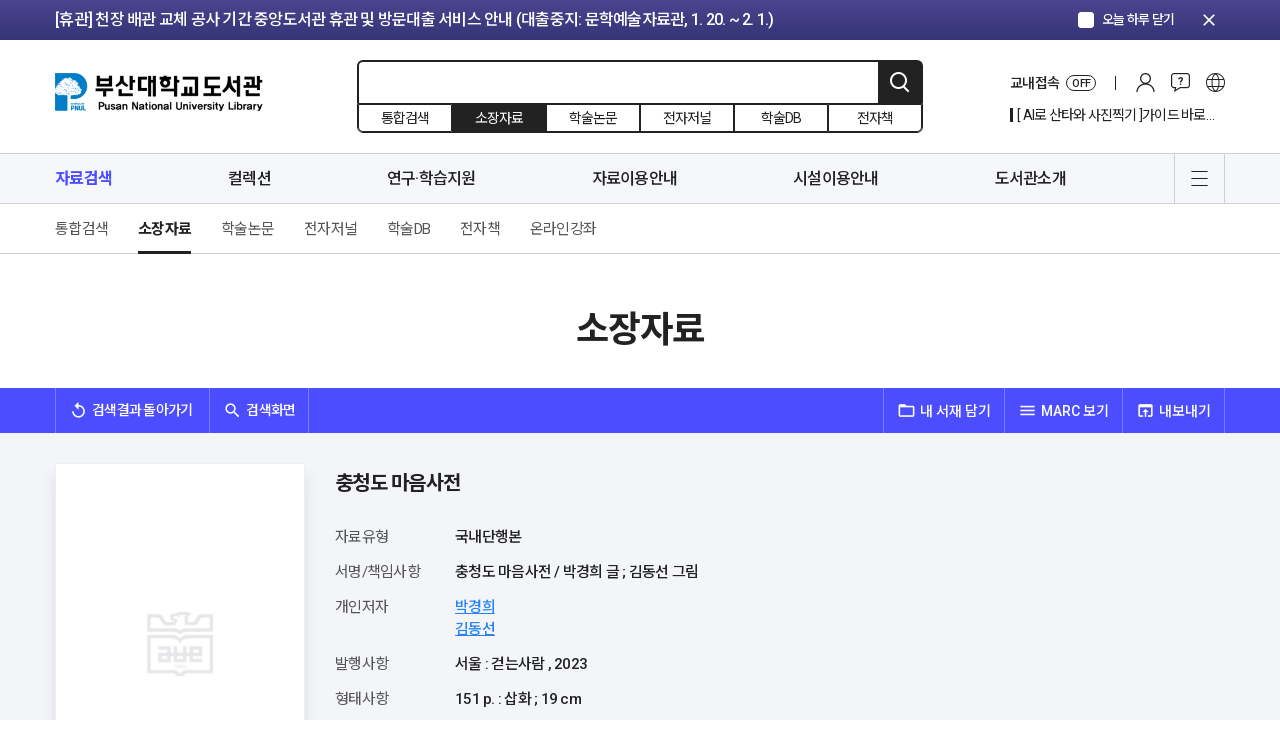

--- FILE ---
content_type: text/html; charset=UTF-8
request_url: https://lib.pusan.ac.kr/resource/catalog/?app=solars&mod=detail&record_id=100717236&beforelink=%2Fresource%2F%3Fquery%3D%25EB%25A7%2588%25EC%259D%258C%25EC%2582%25AC%25EC%25A0%2584%26mod%3Dlist%26headerSearchSort%3Dhttps%253A%252F%252Flib.pusan.ac.kr%252Fresource%252F%253Fapp%253Dsolars%2526mod%253Dlist
body_size: 132925
content:
<!doctype html>
<html lang="ko-KR">
<head>
	<meta charset="UTF-8" />
    <meta http-equiv="X-UA-Compatible" content="IE=edge">
    <meta name="viewport" content="width=device-width, initial-scale=1">
    <meta name="Description" content="부산대학교도서관">
    <meta name="Author" content="부산대학교도서관">
    <meta name="Keywords" content="부산대학교도서관">
    <meta name="format-detection" content="telephone=no">
    <!-- SNS Share -->
    <link rel="icon" href="https://lib.pusan.ac.kr/wp-content/themes/pnul2022/extend/design/assets/images/common/favicon.png">
    <title>소장자료 &#8211; 부산대학교 도서관</title>
<meta name='robots' content='max-image-preview:large' />
	<style>img:is([sizes="auto" i], [sizes^="auto," i]) { contain-intrinsic-size: 3000px 1500px }</style>
	<link rel="alternate" hreflang="ko" href="https://lib.pusan.ac.kr/resource/catalog/" />
<link rel="alternate" hreflang="en" href="https://lib.pusan.ac.kr/en/resource/catalog/" />

<!-- WordPress KBoard plugin 6.6 - https://www.cosmosfarm.com/products/kboard -->
<link rel="alternate" href="https://lib.pusan.ac.kr/wp-content/plugins/kboard/rss.php" type="application/rss+xml" title="부산대학교 도서관 &raquo; KBoard 통합 피드">
<!-- WordPress KBoard plugin 6.6 - https://www.cosmosfarm.com/products/kboard -->

<link rel='dns-prefetch' href='//t1.daumcdn.net' />
<script>
window._wpemojiSettings = {"baseUrl":"https:\/\/s.w.org\/images\/core\/emoji\/16.0.1\/72x72\/","ext":".png","svgUrl":"https:\/\/s.w.org\/images\/core\/emoji\/16.0.1\/svg\/","svgExt":".svg","source":{"concatemoji":"https:\/\/lib.pusan.ac.kr\/wp-includes\/js\/wp-emoji-release.min.js?ver=6.8.3"}};
/*! This file is auto-generated */
!function(s,n){var o,i,e;function c(e){try{var t={supportTests:e,timestamp:(new Date).valueOf()};sessionStorage.setItem(o,JSON.stringify(t))}catch(e){}}function p(e,t,n){e.clearRect(0,0,e.canvas.width,e.canvas.height),e.fillText(t,0,0);var t=new Uint32Array(e.getImageData(0,0,e.canvas.width,e.canvas.height).data),a=(e.clearRect(0,0,e.canvas.width,e.canvas.height),e.fillText(n,0,0),new Uint32Array(e.getImageData(0,0,e.canvas.width,e.canvas.height).data));return t.every(function(e,t){return e===a[t]})}function u(e,t){e.clearRect(0,0,e.canvas.width,e.canvas.height),e.fillText(t,0,0);for(var n=e.getImageData(16,16,1,1),a=0;a<n.data.length;a++)if(0!==n.data[a])return!1;return!0}function f(e,t,n,a){switch(t){case"flag":return n(e,"\ud83c\udff3\ufe0f\u200d\u26a7\ufe0f","\ud83c\udff3\ufe0f\u200b\u26a7\ufe0f")?!1:!n(e,"\ud83c\udde8\ud83c\uddf6","\ud83c\udde8\u200b\ud83c\uddf6")&&!n(e,"\ud83c\udff4\udb40\udc67\udb40\udc62\udb40\udc65\udb40\udc6e\udb40\udc67\udb40\udc7f","\ud83c\udff4\u200b\udb40\udc67\u200b\udb40\udc62\u200b\udb40\udc65\u200b\udb40\udc6e\u200b\udb40\udc67\u200b\udb40\udc7f");case"emoji":return!a(e,"\ud83e\udedf")}return!1}function g(e,t,n,a){var r="undefined"!=typeof WorkerGlobalScope&&self instanceof WorkerGlobalScope?new OffscreenCanvas(300,150):s.createElement("canvas"),o=r.getContext("2d",{willReadFrequently:!0}),i=(o.textBaseline="top",o.font="600 32px Arial",{});return e.forEach(function(e){i[e]=t(o,e,n,a)}),i}function t(e){var t=s.createElement("script");t.src=e,t.defer=!0,s.head.appendChild(t)}"undefined"!=typeof Promise&&(o="wpEmojiSettingsSupports",i=["flag","emoji"],n.supports={everything:!0,everythingExceptFlag:!0},e=new Promise(function(e){s.addEventListener("DOMContentLoaded",e,{once:!0})}),new Promise(function(t){var n=function(){try{var e=JSON.parse(sessionStorage.getItem(o));if("object"==typeof e&&"number"==typeof e.timestamp&&(new Date).valueOf()<e.timestamp+604800&&"object"==typeof e.supportTests)return e.supportTests}catch(e){}return null}();if(!n){if("undefined"!=typeof Worker&&"undefined"!=typeof OffscreenCanvas&&"undefined"!=typeof URL&&URL.createObjectURL&&"undefined"!=typeof Blob)try{var e="postMessage("+g.toString()+"("+[JSON.stringify(i),f.toString(),p.toString(),u.toString()].join(",")+"));",a=new Blob([e],{type:"text/javascript"}),r=new Worker(URL.createObjectURL(a),{name:"wpTestEmojiSupports"});return void(r.onmessage=function(e){c(n=e.data),r.terminate(),t(n)})}catch(e){}c(n=g(i,f,p,u))}t(n)}).then(function(e){for(var t in e)n.supports[t]=e[t],n.supports.everything=n.supports.everything&&n.supports[t],"flag"!==t&&(n.supports.everythingExceptFlag=n.supports.everythingExceptFlag&&n.supports[t]);n.supports.everythingExceptFlag=n.supports.everythingExceptFlag&&!n.supports.flag,n.DOMReady=!1,n.readyCallback=function(){n.DOMReady=!0}}).then(function(){return e}).then(function(){var e;n.supports.everything||(n.readyCallback(),(e=n.source||{}).concatemoji?t(e.concatemoji):e.wpemoji&&e.twemoji&&(t(e.twemoji),t(e.wpemoji)))}))}((window,document),window._wpemojiSettings);
</script>
<style id='wp-emoji-styles-inline-css'>

	img.wp-smiley, img.emoji {
		display: inline !important;
		border: none !important;
		box-shadow: none !important;
		height: 1em !important;
		width: 1em !important;
		margin: 0 0.07em !important;
		vertical-align: -0.1em !important;
		background: none !important;
		padding: 0 !important;
	}
</style>
<link rel='stylesheet' id='wp-block-library-css' href='https://lib.pusan.ac.kr/wp-includes/css/dist/block-library/style.min.css?ver=6.8.3' media='all' />
<style id='classic-theme-styles-inline-css'>
/*! This file is auto-generated */
.wp-block-button__link{color:#fff;background-color:#32373c;border-radius:9999px;box-shadow:none;text-decoration:none;padding:calc(.667em + 2px) calc(1.333em + 2px);font-size:1.125em}.wp-block-file__button{background:#32373c;color:#fff;text-decoration:none}
</style>
<style id='global-styles-inline-css'>
:root{--wp--preset--aspect-ratio--square: 1;--wp--preset--aspect-ratio--4-3: 4/3;--wp--preset--aspect-ratio--3-4: 3/4;--wp--preset--aspect-ratio--3-2: 3/2;--wp--preset--aspect-ratio--2-3: 2/3;--wp--preset--aspect-ratio--16-9: 16/9;--wp--preset--aspect-ratio--9-16: 9/16;--wp--preset--color--black: #000000;--wp--preset--color--cyan-bluish-gray: #abb8c3;--wp--preset--color--white: #ffffff;--wp--preset--color--pale-pink: #f78da7;--wp--preset--color--vivid-red: #cf2e2e;--wp--preset--color--luminous-vivid-orange: #ff6900;--wp--preset--color--luminous-vivid-amber: #fcb900;--wp--preset--color--light-green-cyan: #7bdcb5;--wp--preset--color--vivid-green-cyan: #00d084;--wp--preset--color--pale-cyan-blue: #8ed1fc;--wp--preset--color--vivid-cyan-blue: #0693e3;--wp--preset--color--vivid-purple: #9b51e0;--wp--preset--gradient--vivid-cyan-blue-to-vivid-purple: linear-gradient(135deg,rgba(6,147,227,1) 0%,rgb(155,81,224) 100%);--wp--preset--gradient--light-green-cyan-to-vivid-green-cyan: linear-gradient(135deg,rgb(122,220,180) 0%,rgb(0,208,130) 100%);--wp--preset--gradient--luminous-vivid-amber-to-luminous-vivid-orange: linear-gradient(135deg,rgba(252,185,0,1) 0%,rgba(255,105,0,1) 100%);--wp--preset--gradient--luminous-vivid-orange-to-vivid-red: linear-gradient(135deg,rgba(255,105,0,1) 0%,rgb(207,46,46) 100%);--wp--preset--gradient--very-light-gray-to-cyan-bluish-gray: linear-gradient(135deg,rgb(238,238,238) 0%,rgb(169,184,195) 100%);--wp--preset--gradient--cool-to-warm-spectrum: linear-gradient(135deg,rgb(74,234,220) 0%,rgb(151,120,209) 20%,rgb(207,42,186) 40%,rgb(238,44,130) 60%,rgb(251,105,98) 80%,rgb(254,248,76) 100%);--wp--preset--gradient--blush-light-purple: linear-gradient(135deg,rgb(255,206,236) 0%,rgb(152,150,240) 100%);--wp--preset--gradient--blush-bordeaux: linear-gradient(135deg,rgb(254,205,165) 0%,rgb(254,45,45) 50%,rgb(107,0,62) 100%);--wp--preset--gradient--luminous-dusk: linear-gradient(135deg,rgb(255,203,112) 0%,rgb(199,81,192) 50%,rgb(65,88,208) 100%);--wp--preset--gradient--pale-ocean: linear-gradient(135deg,rgb(255,245,203) 0%,rgb(182,227,212) 50%,rgb(51,167,181) 100%);--wp--preset--gradient--electric-grass: linear-gradient(135deg,rgb(202,248,128) 0%,rgb(113,206,126) 100%);--wp--preset--gradient--midnight: linear-gradient(135deg,rgb(2,3,129) 0%,rgb(40,116,252) 100%);--wp--preset--font-size--small: 18px;--wp--preset--font-size--medium: 20px;--wp--preset--font-size--large: 24px;--wp--preset--font-size--x-large: 42px;--wp--preset--font-size--extra-small: 16px;--wp--preset--font-size--normal: 20px;--wp--preset--font-size--extra-large: 40px;--wp--preset--font-size--huge: 96px;--wp--preset--font-size--gigantic: 144px;--wp--preset--spacing--20: 0.44rem;--wp--preset--spacing--30: 0.67rem;--wp--preset--spacing--40: 1rem;--wp--preset--spacing--50: 1.5rem;--wp--preset--spacing--60: 2.25rem;--wp--preset--spacing--70: 3.38rem;--wp--preset--spacing--80: 5.06rem;--wp--preset--shadow--natural: 6px 6px 9px rgba(0, 0, 0, 0.2);--wp--preset--shadow--deep: 12px 12px 50px rgba(0, 0, 0, 0.4);--wp--preset--shadow--sharp: 6px 6px 0px rgba(0, 0, 0, 0.2);--wp--preset--shadow--outlined: 6px 6px 0px -3px rgba(255, 255, 255, 1), 6px 6px rgba(0, 0, 0, 1);--wp--preset--shadow--crisp: 6px 6px 0px rgba(0, 0, 0, 1);}:where(.is-layout-flex){gap: 0.5em;}:where(.is-layout-grid){gap: 0.5em;}body .is-layout-flex{display: flex;}.is-layout-flex{flex-wrap: wrap;align-items: center;}.is-layout-flex > :is(*, div){margin: 0;}body .is-layout-grid{display: grid;}.is-layout-grid > :is(*, div){margin: 0;}:where(.wp-block-columns.is-layout-flex){gap: 2em;}:where(.wp-block-columns.is-layout-grid){gap: 2em;}:where(.wp-block-post-template.is-layout-flex){gap: 1.25em;}:where(.wp-block-post-template.is-layout-grid){gap: 1.25em;}.has-black-color{color: var(--wp--preset--color--black) !important;}.has-cyan-bluish-gray-color{color: var(--wp--preset--color--cyan-bluish-gray) !important;}.has-white-color{color: var(--wp--preset--color--white) !important;}.has-pale-pink-color{color: var(--wp--preset--color--pale-pink) !important;}.has-vivid-red-color{color: var(--wp--preset--color--vivid-red) !important;}.has-luminous-vivid-orange-color{color: var(--wp--preset--color--luminous-vivid-orange) !important;}.has-luminous-vivid-amber-color{color: var(--wp--preset--color--luminous-vivid-amber) !important;}.has-light-green-cyan-color{color: var(--wp--preset--color--light-green-cyan) !important;}.has-vivid-green-cyan-color{color: var(--wp--preset--color--vivid-green-cyan) !important;}.has-pale-cyan-blue-color{color: var(--wp--preset--color--pale-cyan-blue) !important;}.has-vivid-cyan-blue-color{color: var(--wp--preset--color--vivid-cyan-blue) !important;}.has-vivid-purple-color{color: var(--wp--preset--color--vivid-purple) !important;}.has-black-background-color{background-color: var(--wp--preset--color--black) !important;}.has-cyan-bluish-gray-background-color{background-color: var(--wp--preset--color--cyan-bluish-gray) !important;}.has-white-background-color{background-color: var(--wp--preset--color--white) !important;}.has-pale-pink-background-color{background-color: var(--wp--preset--color--pale-pink) !important;}.has-vivid-red-background-color{background-color: var(--wp--preset--color--vivid-red) !important;}.has-luminous-vivid-orange-background-color{background-color: var(--wp--preset--color--luminous-vivid-orange) !important;}.has-luminous-vivid-amber-background-color{background-color: var(--wp--preset--color--luminous-vivid-amber) !important;}.has-light-green-cyan-background-color{background-color: var(--wp--preset--color--light-green-cyan) !important;}.has-vivid-green-cyan-background-color{background-color: var(--wp--preset--color--vivid-green-cyan) !important;}.has-pale-cyan-blue-background-color{background-color: var(--wp--preset--color--pale-cyan-blue) !important;}.has-vivid-cyan-blue-background-color{background-color: var(--wp--preset--color--vivid-cyan-blue) !important;}.has-vivid-purple-background-color{background-color: var(--wp--preset--color--vivid-purple) !important;}.has-black-border-color{border-color: var(--wp--preset--color--black) !important;}.has-cyan-bluish-gray-border-color{border-color: var(--wp--preset--color--cyan-bluish-gray) !important;}.has-white-border-color{border-color: var(--wp--preset--color--white) !important;}.has-pale-pink-border-color{border-color: var(--wp--preset--color--pale-pink) !important;}.has-vivid-red-border-color{border-color: var(--wp--preset--color--vivid-red) !important;}.has-luminous-vivid-orange-border-color{border-color: var(--wp--preset--color--luminous-vivid-orange) !important;}.has-luminous-vivid-amber-border-color{border-color: var(--wp--preset--color--luminous-vivid-amber) !important;}.has-light-green-cyan-border-color{border-color: var(--wp--preset--color--light-green-cyan) !important;}.has-vivid-green-cyan-border-color{border-color: var(--wp--preset--color--vivid-green-cyan) !important;}.has-pale-cyan-blue-border-color{border-color: var(--wp--preset--color--pale-cyan-blue) !important;}.has-vivid-cyan-blue-border-color{border-color: var(--wp--preset--color--vivid-cyan-blue) !important;}.has-vivid-purple-border-color{border-color: var(--wp--preset--color--vivid-purple) !important;}.has-vivid-cyan-blue-to-vivid-purple-gradient-background{background: var(--wp--preset--gradient--vivid-cyan-blue-to-vivid-purple) !important;}.has-light-green-cyan-to-vivid-green-cyan-gradient-background{background: var(--wp--preset--gradient--light-green-cyan-to-vivid-green-cyan) !important;}.has-luminous-vivid-amber-to-luminous-vivid-orange-gradient-background{background: var(--wp--preset--gradient--luminous-vivid-amber-to-luminous-vivid-orange) !important;}.has-luminous-vivid-orange-to-vivid-red-gradient-background{background: var(--wp--preset--gradient--luminous-vivid-orange-to-vivid-red) !important;}.has-very-light-gray-to-cyan-bluish-gray-gradient-background{background: var(--wp--preset--gradient--very-light-gray-to-cyan-bluish-gray) !important;}.has-cool-to-warm-spectrum-gradient-background{background: var(--wp--preset--gradient--cool-to-warm-spectrum) !important;}.has-blush-light-purple-gradient-background{background: var(--wp--preset--gradient--blush-light-purple) !important;}.has-blush-bordeaux-gradient-background{background: var(--wp--preset--gradient--blush-bordeaux) !important;}.has-luminous-dusk-gradient-background{background: var(--wp--preset--gradient--luminous-dusk) !important;}.has-pale-ocean-gradient-background{background: var(--wp--preset--gradient--pale-ocean) !important;}.has-electric-grass-gradient-background{background: var(--wp--preset--gradient--electric-grass) !important;}.has-midnight-gradient-background{background: var(--wp--preset--gradient--midnight) !important;}.has-small-font-size{font-size: var(--wp--preset--font-size--small) !important;}.has-medium-font-size{font-size: var(--wp--preset--font-size--medium) !important;}.has-large-font-size{font-size: var(--wp--preset--font-size--large) !important;}.has-x-large-font-size{font-size: var(--wp--preset--font-size--x-large) !important;}
:where(.wp-block-post-template.is-layout-flex){gap: 1.25em;}:where(.wp-block-post-template.is-layout-grid){gap: 1.25em;}
:where(.wp-block-columns.is-layout-flex){gap: 2em;}:where(.wp-block-columns.is-layout-grid){gap: 2em;}
:root :where(.wp-block-pullquote){font-size: 1.5em;line-height: 1.6;}
</style>
<link rel='stylesheet' id='pnul-style-css' href='https://lib.pusan.ac.kr/wp-content/themes/pnul2022/style.css?ver=1.615' media='all' />
<link rel='stylesheet' id='base-style-css' href='https://lib.pusan.ac.kr/wp-content/themes/pnul2022/extend/design/assets/css/base.css?ver=1.3' media='all' />
<link rel='stylesheet' id='js_composer_custom_css-css' href='//lib.pusan.ac.kr/wp-content/uploads/js_composer/custom.css?ver=8.2' media='all' />
<link rel='stylesheet' id='bt-css' href='https://lib.pusan.ac.kr/wp-content/plugins/booktalk/assets/css/bt-style.css?ver=1.0.5' media='all' />
<link rel='stylesheet' id='kboard-editor-media-css' href='https://lib.pusan.ac.kr/wp-content/plugins/kboard/template/css/editor_media.css?ver=6.6' media='all' />
<script src="https://lib.pusan.ac.kr/wp-content/themes/pnul2022/extend/design/assets/js/jquery-3.4.1.min.js?ver=3.4.1" id="jquery-js"></script>
<script src="https://lib.pusan.ac.kr/wp-content/plugins/sitepress-multilingual-cms/res/js/jquery.cookie.js?ver=4.4.9" id="jquery.cookie-js"></script>
<script id="wpml-cookie-js-extra">
var wpml_cookies = {"wp-wpml_current_language":{"value":"ko","expires":1,"path":"\/"}};
var wpml_cookies = {"wp-wpml_current_language":{"value":"ko","expires":1,"path":"\/"}};
</script>
<script src="https://lib.pusan.ac.kr/wp-content/plugins/sitepress-multilingual-cms/res/js/cookies/language-cookie.js?ver=4.4.9" id="wpml-cookie-js"></script>
<script id="3d-flip-book-client-locale-loader-js-extra">
var FB3D_CLIENT_LOCALE = {"ajaxurl":"https:\/\/lib.pusan.ac.kr\/wp-admin\/admin-ajax.php","dictionary":{"Table of contents":"Table of contents","Close":"Close","Bookmarks":"Bookmarks","Thumbnails":"Thumbnails","Search":"Search","Share":"Share","Facebook":"Facebook","Twitter":"Twitter","Email":"Email","Play":"Play","Previous page":"Previous page","Next page":"Next page","Zoom in":"Zoom in","Zoom out":"Zoom out","Fit view":"Fit view","Auto play":"Auto play","Full screen":"Full screen","More":"More","Smart pan":"Smart pan","Single page":"Single page","Sounds":"Sounds","Stats":"Stats","Print":"Print","Download":"Download","Goto first page":"Goto first page","Goto last page":"Goto last page"},"images":"https:\/\/lib.pusan.ac.kr\/wp-content\/plugins\/unreal-flipbook-addon-for-visual-composer\/assets\/images\/","jsData":{"urls":[],"posts":{"ids_mis":[],"ids":[]},"pages":[],"firstPages":[],"bookCtrlProps":[],"bookTemplates":[]},"key":"3d-flip-book","pdfJS":{"pdfJsLib":"https:\/\/lib.pusan.ac.kr\/wp-content\/plugins\/unreal-flipbook-addon-for-visual-composer\/assets\/js\/pdf.min.js?ver=4.3.136","pdfJsWorker":"https:\/\/lib.pusan.ac.kr\/wp-content\/plugins\/unreal-flipbook-addon-for-visual-composer\/assets\/js\/pdf.worker.js?ver=4.3.136","stablePdfJsLib":"https:\/\/lib.pusan.ac.kr\/wp-content\/plugins\/unreal-flipbook-addon-for-visual-composer\/assets\/js\/stable\/pdf.min.js?ver=2.5.207","stablePdfJsWorker":"https:\/\/lib.pusan.ac.kr\/wp-content\/plugins\/unreal-flipbook-addon-for-visual-composer\/assets\/js\/stable\/pdf.worker.js?ver=2.5.207","pdfJsCMapUrl":"https:\/\/lib.pusan.ac.kr\/wp-content\/plugins\/unreal-flipbook-addon-for-visual-composer\/assets\/cmaps\/"},"cacheurl":"https:\/\/lib.pusan.ac.kr\/wp-content\/uploads\/3d-flip-book\/cache\/","pluginsurl":"https:\/\/lib.pusan.ac.kr\/wp-content\/plugins\/","pluginurl":"https:\/\/lib.pusan.ac.kr\/wp-content\/plugins\/unreal-flipbook-addon-for-visual-composer\/","thumbnailSize":{"width":"300","height":"300"},"version":"1.16.15"};
</script>
<script src="https://lib.pusan.ac.kr/wp-content/plugins/unreal-flipbook-addon-for-visual-composer/assets/js/client-locale-loader.js?ver=1.16.15" id="3d-flip-book-client-locale-loader-js" async data-wp-strategy="async"></script>
<script src="https://lib.pusan.ac.kr/wp-content/themes/pnul2022/extend/design/assets/js/jquery-3.4.1.min.js?ver=3.4.1" id="jquery-core-js"></script>
<script id="bt_script-js-extra">
var bt_object = {"logincheck":"","ajaxurl":"https:\/\/lib.pusan.ac.kr\/wp-admin\/admin-ajax.php","home_url":"https:\/\/lib.pusan.ac.kr","login_url":"http:\/\/lib.pusan.ac.kr\/login\/","logout_url":"http:\/\/lib.pusan.ac.kr\/logout\/","default_book_thumbnail":"https:\/\/lib.pusan.ac.kr\/wp-content\/plugins\/booktalk\/assets\/images\/default-book.jpg","vendor":null,"daum_key":null};
</script>
<script src="https://lib.pusan.ac.kr/wp-content/plugins/booktalk/assets/js/bt-script.js?ver=1.0.5" id="bt_script-js"></script>
<script></script><link rel="https://api.w.org/" href="https://lib.pusan.ac.kr/wp-json/" /><link rel="alternate" title="JSON" type="application/json" href="https://lib.pusan.ac.kr/wp-json/wp/v2/pages/1005" /><link rel="EditURI" type="application/rsd+xml" title="RSD" href="https://lib.pusan.ac.kr/xmlrpc.php?rsd" />
<meta name="generator" content="WordPress 6.8.3" />
<link rel="canonical" href="https://lib.pusan.ac.kr/resource/catalog/" />
<link rel='shortlink' href='https://lib.pusan.ac.kr/?p=1005' />
<link rel="alternate" title="oEmbed (JSON)" type="application/json+oembed" href="https://lib.pusan.ac.kr/wp-json/oembed/1.0/embed?url=https%3A%2F%2Flib.pusan.ac.kr%2Fresource%2Fcatalog%2F" />
<link rel="alternate" title="oEmbed (XML)" type="text/xml+oembed" href="https://lib.pusan.ac.kr/wp-json/oembed/1.0/embed?url=https%3A%2F%2Flib.pusan.ac.kr%2Fresource%2Fcatalog%2F&#038;format=xml" />
<meta name="generator" content="WPML ver:4.4.9 stt:1,29;" />
<meta name="generator" content="Powered by WPBakery Page Builder - drag and drop page builder for WordPress."/>
<script></script><noscript><style> .wpb_animate_when_almost_visible { opacity: 1; }</style></noscript></head>

<body class="wp-singular page-template-default page page-id-1005 page-parent page-child parent-pageid-907 wp-embed-responsive wp-theme-pnul2022 locale-ko_KR wpb-js-composer js-comp-ver-8.2 vc_responsive">
    <!-- header-notice -->
    <div class="header-notice">
        <div class="container">
            <div class="inner">
                <div class="header-notice-slider">
                    <div class="swiper-container">
                        <div class="swiper-wrapper">
                                                        <div class="swiper-slide">
                                <a href="https://lib.pusan.ac.kr/community/news/?pid=53914"                                     class="btn-top-banner-item">[휴실] 새벽벌도서관 2층 열람실(새벽별당 제외) 및 4층 쉼터 리모델링 안내 (공사기간: ~ 3. 31.)</a>
                            </div>
                                                        <div class="swiper-slide">
                                <a href="https://lib.pusan.ac.kr/community/news/?pid=53916"                                     class="btn-top-banner-item">[휴관] 천장 배관 교체 공사 기간 중앙도서관 휴관 및 방문대출 서비스 안내 (대출중지: 문학예술자료관, 1. 20. ~ 2. 1.)</a>
                            </div>
                                                        <div class="swiper-slide">
                                <a href="https://lib.pusan.ac.kr/community/news/?pid=53923"                                     class="btn-top-banner-item">[휴관] RFID 기반 도서관리시스템 전환 작업 기간 도서관 휴관·휴실 안내 (휴실 중: 문학예술자료관, 1. 20. ~ 2. 1.)</a>
                            </div>
                                                    </div>
                    </div>
                </div>
                <div class="ui-today"><label class="form-checkbox blue" for="notice_today_close"><input type="checkbox" id="notice_today_close"/><span class="form-check-icon"><em>오늘 하루 닫기</em></span></label></div>
                <button type="button" class="btn-notice-close"><span class="material-icons">clear</span></button>
            </div>
        </div>
    </div>
    <!-- //header-notice -->
        <!-- header -->
    <header id="header" class="header-wrap">
        <div class="header-inner">
            <!-- header-contents -->
            <div class="header-contents">
                <div class="container">
                    <div class="inner">
                        <h1><a href="https://lib.pusan.ac.kr" class="blog-1">부산대학교 도서관</a></h1>
                        <!-- 상단 검색 -->
                                                <form id="header-search"
                              method="get"
                              action="https://lib.pusan.ac.kr/resource/catalog/"
                              class="header-search-wrap">
                            <!-- 입력영역 -->
                            <div class="search-input">
                                                                <input type="text" name="query" placeholder="" value=""/>
                                <input type="hidden" name="mod" value="list">
                                <button type="submit" class="btn-header-search">검색</button>
                            </div>
                            <!-- //입력영역 -->
                            <!-- pc 검색 소팅 -->
                            <div class="header-search-sort">
                                <label for="headerSearchSort1"><input type="radio" name="headerSearchSort" id="headerSearchSort1" value="https://lib.pusan.ac.kr/resource/?app=solars&mod=list" /><span class="txt">통합검색</span></label>
                                <label for="headerSearchSort2"><input type="radio" name="headerSearchSort" id="headerSearchSort2" value="https://lib.pusan.ac.kr/resource/catalog/" checked/><span class="txt">소장자료</span></label>
                                <label for="headerSearchSort3"><input type="radio" name="headerSearchSort" id="headerSearchSort3" value="https://lib.pusan.ac.kr/resource/e-article/" /><span class="txt">학술논문</span></label>
                                <label for="headerSearchSort4"><input type="radio" name="headerSearchSort" id="headerSearchSort4" value="https://lib.pusan.ac.kr/resource/e-journal/" /><span class="txt">전자저널</span></label>
                                <label for="headerSearchSort6" class="pc-block"><input type="radio" name="headerSearchSort" id="headerSearchSort6" value="https://lib.pusan.ac.kr/resource/databases/" /><span class="txt">학술DB</span></label>
                                <label for="headerSearchSort5" class="pc-block"><input type="radio" name="headerSearchSort" id="headerSearchSort5" value="https://lib.pusan.ac.kr/resource/e-book/" /><span class="txt">전자책</span></label>
                            </div>
                            <!-- //pc 검색 소팅 -->
                            <!-- 임시 숨김 220203 -->
<!--                            <div class="search-request"><div class="bullet">?</div></div>-->
                            <!-- //임시 숨김 220203 -->
                        </form>
                        <!-- //상단 검색 -->
                        <!-- pc 상단 글로벌 메뉴 -->
                        <div class="header-global-wrap">
                            <div class="header-global-list">
                                <!-- 교외접속 -->
                                <!--
                                //  클래스에 on 클래스 추가시 활성화
                                -->
                                <div class="list-cell global-access">
                                    <a href="https://lib.pusan.ac.kr/service/eproxy/" class="btn-global-menu-item btn-global-access">
                                        <span class="proxy-status-label">교내접속</span>
                                        <span class="global-access-stats on-off">OFF</span></a>
                                </div>
                                                                <div class="list-cell"><a href="https://lib.pusan.ac.kr/login/?redirect_to=https%3A%2F%2Flib.pusan.ac.kr%2Fresource%2Fcatalog%2F%3Fapp%3Dsolars%26mod%3Ddetail%26record_id%3D100717236%26beforelink%3D%252Fresource%252F%253Fquery%253D%2525EB%2525A7%252588%2525EC%25259D%25258C%2525EC%252582%2525AC%2525EC%2525A0%252584%2526mod%253Dlist%2526headerSearchSort%253Dhttps%25253A%25252F%25252Flib.pusan.ac.kr%25252Fresource%25252F%25253Fapp%25253Dsolars%252526mod%25253Dlist" class="btn-global-menu-item btn-global-login">로그인</a></div>
                                                                <!-- 커뮤니티 -->
                                <div class="list-cell">
                                    <div class="btn-global-community">커뮤니티</div>
                                    <div class="header-modal-wrap">
                                        <div class="header-modal-inner">
                                            <div class="header-modal-body">
                                                <div class="modal-menu-list">
                                                    <div class="modal-menu-cell"><a href="https://lib.pusan.ac.kr/community/news/">공지 및 행사</a></div>
                                                    <div class="modal-menu-cell"><a href="https://lib.pusan.ac.kr/community/ask-bbs/">게시판문의</a></div>
                                                    <div class="modal-menu-cell"><a href="https://lib.pusan.ac.kr/community/faq/">자주묻는질문</a></div>
                                                    <div class="modal-menu-cell"><a href="https://lib.pusan.ac.kr/community/ask-tel/">전화/이메일 문의</a></div>
                                                    <div class="modal-menu-cell"><a href="https://lib.pusan.ac.kr/community/schedule/">도서관 일정</a></div>
                                                </div>
                                            </div>
                                        </div>
                                    </div>
                                </div>
                                <!-- 다른언어 메뉴 -->
                                                                <div class="list-cell"><a href="https://lib.pusan.ac.kr/en/" class="btn-global-menu-item btn-global-eng">영문 바로가기</a></div>
                                                            </div>
                            <!-- 20211128 수정 -->
                            <div class="header-global-banner display-none">
                                <div class="swiper-container" id="header_hot_swiper">
                                    <div class="swiper-wrapper"></div>
                                </div>
                            </div>
                            <!-- //20211128 수정 -->
                        </div>
                        <!-- //pc 상단 글로벌 메뉴 -->
                                                <!-- 모바일 로그인 버튼 -->
                        <a href="https://lib.pusan.ac.kr/login/?redirect_to=https%3A%2F%2Flib.pusan.ac.kr%2Fresource%2Fcatalog%2F%3Fapp%3Dsolars%26mod%3Ddetail%26record_id%3D100717236%26beforelink%3D%252Fresource%252F%253Fquery%253D%2525EB%2525A7%252588%2525EC%25259D%25258C%2525EC%252582%2525AC%2525EC%2525A0%252584%2526mod%253Dlist%2526headerSearchSort%253Dhttps%25253A%25252F%25252Flib.pusan.ac.kr%25252Fresource%25252F%25253Fapp%25253Dsolars%252526mod%25253Dlist" class="btn-mobile-login">로그인</a>
                        <!-- //모바일 로그인 버튼 -->
                                            </div>
                </div>
            </div>
            <!-- //header-contents -->
            <!-- header-gnb -->
            <div class="header-gnb-wrap">
                <div class="container">
                    <div class="inner">
                        <div class="gnb-data">
                            <div class="gnb-data-inner">
                                <div class="sticky-logo"><a href="https://lib.pusan.ac.kr"></a></div>
                                <div class="sticky-title"><a href="#"></a></div>
                                <ul id="menu-%eb%a9%94%ec%9d%b8%eb%a9%94%eb%89%b4" class="main-nav-list group"><li id="menu-item-8946" class="menu-item menu-item-type-post_type menu-item-object-page current-page-ancestor current-menu-ancestor current-menu-parent current-page-parent current_page_parent current_page_ancestor menu-item-has-children menu-item-8946 current-menu-item"><a href="https://lib.pusan.ac.kr/resource/">자료검색</a>
<ul class="sub-menu">
	<li id="menu-item-9688" class="menu-item menu-item-type-post_type menu-item-object-page current-page-ancestor current-page-parent menu-item-9688"><a href="https://lib.pusan.ac.kr/resource/">통합검색</a></li>
	<li id="menu-item-12473" class="menu-item menu-item-type-post_type menu-item-object-page current-menu-item page_item page-item-1005 current_page_item menu-item-12473"><a href="https://lib.pusan.ac.kr/resource/catalog/" aria-current="page">소장자료</a></li>
	<li id="menu-item-8184" class="menu-item menu-item-type-post_type menu-item-object-page menu-item-8184"><a href="https://lib.pusan.ac.kr/resource/e-article/">학술논문</a></li>
	<li id="menu-item-6805" class="menu-item menu-item-type-post_type menu-item-object-page menu-item-6805"><a href="https://lib.pusan.ac.kr/resource/e-journal/">전자저널</a></li>
	<li id="menu-item-6808" class="menu-item menu-item-type-post_type menu-item-object-page menu-item-6808"><a href="https://lib.pusan.ac.kr/resource/databases/">학술DB</a></li>
	<li id="menu-item-8198" class="menu-item menu-item-type-post_type menu-item-object-page menu-item-8198"><a href="https://lib.pusan.ac.kr/resource/e-book/">전자책</a></li>
	<li id="menu-item-8199" class="menu-item menu-item-type-post_type menu-item-object-page menu-item-8199"><a href="https://lib.pusan.ac.kr/resource/e-learning/">온라인강좌</a></li>
</ul>
</li>
<li id="menu-item-25031" class="menu-item menu-item-type-post_type menu-item-object-page menu-item-has-children menu-item-25031"><a href="https://lib.pusan.ac.kr/collection/">컬렉션</a>
<ul class="sub-menu">
	<li id="menu-item-18782" class="menu-item menu-item-type-post_type menu-item-object-page menu-item-18782"><a href="https://lib.pusan.ac.kr/collection/popular/">인기도서</a></li>
	<li id="menu-item-18781" class="menu-item menu-item-type-post_type menu-item-object-page menu-item-18781"><a href="https://lib.pusan.ac.kr/collection/new-arrival/">신착도서</a></li>
	<li id="menu-item-18780" class="menu-item menu-item-type-post_type menu-item-object-page menu-item-18780"><a href="https://lib.pusan.ac.kr/collection/exhibition/">책 읽는 대학</a></li>
	<li id="menu-item-19103" class="menu-item menu-item-type-post_type menu-item-object-page menu-item-19103"><a href="https://lib.pusan.ac.kr/collection/theme-book/">테마도서</a></li>
	<li id="menu-item-25472" class="menu-item menu-item-type-post_type menu-item-object-page menu-item-25472"><a href="https://lib.pusan.ac.kr/collection/profcollection/">교수저작물 컬렉션</a></li>
	<li id="menu-item-18777" class="menu-item menu-item-type-post_type menu-item-object-page menu-item-18777"><a href="https://lib.pusan.ac.kr/collection/pnu-create/">PNU 생산자료</a></li>
	<li id="menu-item-18936" class="menu-item menu-item-type-post_type menu-item-object-page menu-item-18936"><a href="https://lib.pusan.ac.kr/collection/newsletter/">도서관 소식지</a></li>
</ul>
</li>
<li id="menu-item-6811" class="menu-item menu-item-type-post_type menu-item-object-page menu-item-has-children menu-item-6811"><a href="https://lib.pusan.ac.kr/research/">연구·학습지원</a>
<ul class="sub-menu">
	<li id="menu-item-20043" class="menu-item menu-item-type-post_type menu-item-object-page menu-item-20043"><a href="https://lib.pusan.ac.kr/research/research-contact/">연구지원</a></li>
	<li id="menu-item-31274" class="menu-item menu-item-type-post_type menu-item-object-page menu-item-31274"><a href="https://lib.pusan.ac.kr/research/research-ai/">Research AI</a></li>
	<li id="menu-item-25133" class="menu-item menu-item-type-post_type menu-item-object-page menu-item-25133"><a href="https://lib.pusan.ac.kr/research/reference/">논문작성지원</a></li>
	<li id="menu-item-24729" class="menu-item menu-item-type-post_type menu-item-object-page menu-item-24729"><a href="https://lib.pusan.ac.kr/research/sam-research/">연구정보가이드</a></li>
	<li id="menu-item-6813" class="menu-item menu-item-type-post_type menu-item-object-page menu-item-6813"><a href="https://lib.pusan.ac.kr/research/education/">이용교육</a></li>
	<li id="menu-item-6812" class="menu-item menu-item-type-post_type menu-item-object-page menu-item-6812"><a href="https://lib.pusan.ac.kr/research/sam-study/">학습정보가이드</a></li>
	<li id="menu-item-18823" class="menu-item menu-item-type-post_type menu-item-object-page menu-item-18823"><a href="https://lib.pusan.ac.kr/research/textbook/">수업교재정보</a></li>
</ul>
</li>
<li id="menu-item-18788" class="menu-item menu-item-type-post_type menu-item-object-page menu-item-has-children menu-item-18788"><a href="https://lib.pusan.ac.kr/use-resource/">자료이용안내</a>
<ul class="sub-menu">
	<li id="menu-item-18827" class="menu-item menu-item-type-post_type menu-item-object-page menu-item-18827"><a href="https://lib.pusan.ac.kr/use-resource/use-loan/">대출/반납</a></li>
	<li id="menu-item-18828" class="menu-item menu-item-type-post_type menu-item-object-page menu-item-18828"><a href="https://lib.pusan.ac.kr/use-resource/use-hope/">희망도서 신청</a></li>
	<li id="menu-item-18789" class="menu-item menu-item-type-post_type menu-item-object-page menu-item-18789"><a href="https://lib.pusan.ac.kr/use-resource/ill/">원문복사/상호대차</a></li>
	<li id="menu-item-20589" class="menu-item menu-item-type-post_type menu-item-object-page menu-item-20589"><a href="https://lib.pusan.ac.kr/use-resource/email-dds/">소장학술지 원문제공</a></li>
	<li id="menu-item-18829" class="menu-item menu-item-type-post_type menu-item-object-page menu-item-18829"><a href="https://lib.pusan.ac.kr/use-resource/fric-intro/">외국학술지지원센터</a></li>
	<li id="menu-item-18830" class="menu-item menu-item-type-post_type menu-item-object-page menu-item-18830"><a href="https://lib.pusan.ac.kr/use-resource/cooper-lib/">협력기관</a></li>
	<li id="menu-item-18831" class="menu-item menu-item-type-post_type menu-item-object-page menu-item-18831"><a href="https://lib.pusan.ac.kr/use-resource/book-delivery/">자료배달</a></li>
	<li id="menu-item-20957" class="menu-item menu-item-type-post_type menu-item-object-page menu-item-20957"><a href="https://lib.pusan.ac.kr/use-resource/sdi-service/">SDI서비스</a></li>
	<li id="menu-item-18832" class="menu-item menu-item-type-post_type menu-item-object-page menu-item-18832"><a href="https://lib.pusan.ac.kr/use-resource/eproxy/">교외접속</a></li>
</ul>
</li>
<li id="menu-item-6820" class="menu-item menu-item-type-post_type menu-item-object-page menu-item-has-children menu-item-6820"><a href="https://lib.pusan.ac.kr/use-faculty/">시설이용안내</a>
<ul class="sub-menu">
	<li id="menu-item-19569" class="menu-item menu-item-type-post_type menu-item-object-page menu-item-19569"><a href="https://lib.pusan.ac.kr/use-faculty/plot-plan/">개관시간/층별</a></li>
	<li id="menu-item-20279" class="menu-item menu-item-type-post_type menu-item-object-page menu-item-20279"><a href="https://lib.pusan.ac.kr/use-faculty/user-group/">이용자별안내</a></li>
	<li id="menu-item-27389" class="menu-item menu-item-type-post_type menu-item-object-page menu-item-27389"><a href="https://lib.pusan.ac.kr/use-faculty/membership/">도서관회원제</a></li>
	<li id="menu-item-18836" class="menu-item menu-item-type-post_type menu-item-object-page menu-item-18836"><a href="https://lib.pusan.ac.kr/use-faculty/reading-room/">열람실</a></li>
	<li id="menu-item-18837" class="menu-item menu-item-type-post_type menu-item-object-page menu-item-18837"><a href="https://lib.pusan.ac.kr/use-faculty/studyroom/">그룹스터디룸</a></li>
	<li id="menu-item-21174" class="menu-item menu-item-type-post_type menu-item-object-page menu-item-21174"><a href="https://lib.pusan.ac.kr/use-faculty/make-media/">매체 제작/편집실</a></li>
	<li id="menu-item-25634" class="menu-item menu-item-type-post_type menu-item-object-page menu-item-25634"><a href="https://lib.pusan.ac.kr/use-faculty/multiplex/">시설대관</a></li>
	<li id="menu-item-18839" class="menu-item menu-item-type-post_type menu-item-object-page menu-item-18839"><a href="https://lib.pusan.ac.kr/use-faculty/pc-wi-fi/">PC/Wi-Fi/모바일</a></li>
	<li id="menu-item-18840" class="menu-item menu-item-type-post_type menu-item-object-page menu-item-18840"><a href="https://lib.pusan.ac.kr/use-faculty/print-scan/">출력/복사/스캔</a></li>
</ul>
</li>
<li id="menu-item-19180" class="menu-item menu-item-type-post_type menu-item-object-page menu-item-has-children menu-item-19180"><a href="https://lib.pusan.ac.kr/library-intro/">도서관소개</a>
<ul class="sub-menu">
	<li id="menu-item-18843" class="menu-item menu-item-type-post_type menu-item-object-page menu-item-18843"><a href="https://lib.pusan.ac.kr/library-intro/general-info/">사명과 비전</a></li>
	<li id="menu-item-18845" class="menu-item menu-item-type-post_type menu-item-object-page menu-item-18845"><a href="https://lib.pusan.ac.kr/library-intro/chief/">역대 도서관장</a></li>
	<li id="menu-item-18844" class="menu-item menu-item-type-post_type menu-item-object-page menu-item-18844"><a href="https://lib.pusan.ac.kr/library-intro/library-history/">연혁</a></li>
	<li id="menu-item-18846" class="menu-item menu-item-type-post_type menu-item-object-page menu-item-18846"><a href="https://lib.pusan.ac.kr/library-intro/organization/">조직 및 부서</a></li>
	<li id="menu-item-18847" class="menu-item menu-item-type-post_type menu-item-object-page menu-item-18847"><a href="https://lib.pusan.ac.kr/library-intro/statistics/">통계</a></li>
	<li id="menu-item-16722" class="menu-item menu-item-type-post_type menu-item-object-page menu-item-16722"><a href="https://lib.pusan.ac.kr/library-intro/rules/">규정/운영세칙</a></li>
	<li id="menu-item-6855" class="menu-item menu-item-type-post_type menu-item-object-page menu-item-6855"><a href="https://lib.pusan.ac.kr/library-intro/library-map/">오시는길</a></li>
	<li id="menu-item-24980" class="menu-item menu-item-type-custom menu-item-object-custom menu-item-24980"><a target="_blank" href="https://lib.pusan.ac.kr/donation/">기증/기부</a></li>
</ul>
</li>
<li id="menu-item-19111" class="menu-item menu-item-type-post_type menu-item-object-page menu-item-has-children menu-item-19111"><a href="https://lib.pusan.ac.kr/community/">커뮤니티</a>
<ul class="sub-menu">
	<li id="menu-item-19112" class="menu-item menu-item-type-post_type menu-item-object-page menu-item-19112"><a href="https://lib.pusan.ac.kr/community/news/">공지 &amp; 행사</a></li>
	<li id="menu-item-19113" class="menu-item menu-item-type-post_type menu-item-object-page menu-item-19113"><a href="https://lib.pusan.ac.kr/community/ask-bbs/">게시판 문의</a></li>
	<li id="menu-item-19114" class="menu-item menu-item-type-post_type menu-item-object-page menu-item-19114"><a href="https://lib.pusan.ac.kr/community/faq/">자주묻는 질문</a></li>
	<li id="menu-item-19115" class="menu-item menu-item-type-post_type menu-item-object-page menu-item-19115"><a href="https://lib.pusan.ac.kr/community/ask-tel/">전화/이메일 문의</a></li>
	<li id="menu-item-19116" class="menu-item menu-item-type-post_type menu-item-object-page menu-item-19116"><a href="https://lib.pusan.ac.kr/community/schedule/">도서관 일정</a></li>
	<li id="menu-item-27040" class="menu-item menu-item-type-post_type menu-item-object-page menu-item-27040"><a href="https://lib.pusan.ac.kr/use-faculty/membership/">도서관 회원제</a></li>
</ul>
</li>
<li id="menu-item-19119" class="menu-item menu-item-type-post_type menu-item-object-page menu-item-has-children menu-item-19119"><a href="https://lib.pusan.ac.kr/my-library/">My Library</a>
<ul class="sub-menu">
	<li id="menu-item-19120" class="menu-item menu-item-type-post_type menu-item-object-page menu-item-19120"><a href="https://lib.pusan.ac.kr/my-library/my-page/my-collection/">내서재</a></li>
	<li id="menu-item-19121" class="menu-item menu-item-type-post_type menu-item-object-page menu-item-19121"><a href="https://lib.pusan.ac.kr/my-library/my-page/loan/">대출중인 도서</a></li>
	<li id="menu-item-19125" class="menu-item menu-item-type-post_type menu-item-object-page menu-item-19125"><a href="https://lib.pusan.ac.kr/my-library/my-page/late-fee/">미납 연체료</a></li>
	<li id="menu-item-19122" class="menu-item menu-item-type-post_type menu-item-object-page menu-item-19122"><a href="https://lib.pusan.ac.kr/my-library/circulation/reservation/">예약도서</a></li>
	<li id="menu-item-19128" class="menu-item menu-item-type-post_type menu-item-object-page menu-item-19128"><a href="https://lib.pusan.ac.kr/my-library/circulation/my-ill/">원문복사(상호대차)</a></li>
	<li id="menu-item-19123" class="menu-item menu-item-type-post_type menu-item-object-page menu-item-19123"><a href="https://lib.pusan.ac.kr/research/education/">이용교육</a></li>
	<li id="menu-item-19124" class="menu-item menu-item-type-post_type menu-item-object-page menu-item-19124"><a href="https://lib.pusan.ac.kr/my-library/my-page/my-edit/">정보 변경</a></li>
</ul>
</li>
</ul>                            </div>
                        </div>
                        <button type="button" class="btn-all-menu btn-all-menu-toggle">전체메뉴 열기</button>
                    </div>
                </div>
            </div>
            <!-- //header-gnb -->
        </div>
    </header>
    <!-- //header -->
    <!-- sitemap -->
    <div class="sitemap-modal-wrap">
        <!-- mobile 유저 정보 -->
        <div class="sitemap-user-wrap">
            <!-- 로그인 전 -->
                        <div class="user-thumb"></div>
            <a href="https://lib.pusan.ac.kr/login/?redirect_to=https%3A%2F%2Flib.pusan.ac.kr%2Fresource%2Fcatalog%2F%3Fapp%3Dsolars%26mod%3Ddetail%26record_id%3D100717236%26beforelink%3D%252Fresource%252F%253Fquery%253D%2525EB%2525A7%252588%2525EC%25259D%25258C%2525EC%252582%2525AC%2525EC%2525A0%252584%2526mod%253Dlist%2526headerSearchSort%253Dhttps%25253A%25252F%25252Flib.pusan.ac.kr%25252Fresource%25252F%25253Fapp%25253Dsolars%252526mod%25253Dlist" class="btn-login">로그인하세요</a>
                    </div>
        <!-- //mobile 유저 정보 -->
        <div class="sitemap-menu-wrap">
            <div class="container">
                <div class="inner">
                    <h2>부산대학교 도서관</h2>
                    <div class="sitemap-menu-list">
                        <ul id="menu-%eb%a9%94%ec%9d%b8%eb%a9%94%eb%89%b4" class="main-nav-list group"><li id="menu-item-8946" class="menu-item menu-item-type-post_type menu-item-object-page current-page-ancestor current-menu-ancestor current-menu-parent current-page-parent current_page_parent current_page_ancestor menu-item-has-children menu-item-8946 current-menu-item"><a href="https://lib.pusan.ac.kr/resource/">자료검색</a>
<ul class="sub-menu">
	<li id="menu-item-9688" class="menu-item menu-item-type-post_type menu-item-object-page current-page-ancestor current-page-parent menu-item-9688"><a href="https://lib.pusan.ac.kr/resource/">통합검색</a></li>
	<li id="menu-item-12473" class="menu-item menu-item-type-post_type menu-item-object-page current-menu-item page_item page-item-1005 current_page_item menu-item-12473"><a href="https://lib.pusan.ac.kr/resource/catalog/" aria-current="page">소장자료</a></li>
	<li id="menu-item-8184" class="menu-item menu-item-type-post_type menu-item-object-page menu-item-8184"><a href="https://lib.pusan.ac.kr/resource/e-article/">학술논문</a></li>
	<li id="menu-item-6805" class="menu-item menu-item-type-post_type menu-item-object-page menu-item-6805"><a href="https://lib.pusan.ac.kr/resource/e-journal/">전자저널</a></li>
	<li id="menu-item-6808" class="menu-item menu-item-type-post_type menu-item-object-page menu-item-6808"><a href="https://lib.pusan.ac.kr/resource/databases/">학술DB</a></li>
	<li id="menu-item-8198" class="menu-item menu-item-type-post_type menu-item-object-page menu-item-8198"><a href="https://lib.pusan.ac.kr/resource/e-book/">전자책</a></li>
	<li id="menu-item-8199" class="menu-item menu-item-type-post_type menu-item-object-page menu-item-8199"><a href="https://lib.pusan.ac.kr/resource/e-learning/">온라인강좌</a></li>
</ul>
</li>
<li id="menu-item-25031" class="menu-item menu-item-type-post_type menu-item-object-page menu-item-has-children menu-item-25031"><a href="https://lib.pusan.ac.kr/collection/">컬렉션</a>
<ul class="sub-menu">
	<li id="menu-item-18782" class="menu-item menu-item-type-post_type menu-item-object-page menu-item-18782"><a href="https://lib.pusan.ac.kr/collection/popular/">인기도서</a></li>
	<li id="menu-item-18781" class="menu-item menu-item-type-post_type menu-item-object-page menu-item-18781"><a href="https://lib.pusan.ac.kr/collection/new-arrival/">신착도서</a></li>
	<li id="menu-item-18780" class="menu-item menu-item-type-post_type menu-item-object-page menu-item-18780"><a href="https://lib.pusan.ac.kr/collection/exhibition/">책 읽는 대학</a></li>
	<li id="menu-item-19103" class="menu-item menu-item-type-post_type menu-item-object-page menu-item-19103"><a href="https://lib.pusan.ac.kr/collection/theme-book/">테마도서</a></li>
	<li id="menu-item-25472" class="menu-item menu-item-type-post_type menu-item-object-page menu-item-25472"><a href="https://lib.pusan.ac.kr/collection/profcollection/">교수저작물 컬렉션</a></li>
	<li id="menu-item-18777" class="menu-item menu-item-type-post_type menu-item-object-page menu-item-18777"><a href="https://lib.pusan.ac.kr/collection/pnu-create/">PNU 생산자료</a></li>
	<li id="menu-item-18936" class="menu-item menu-item-type-post_type menu-item-object-page menu-item-18936"><a href="https://lib.pusan.ac.kr/collection/newsletter/">도서관 소식지</a></li>
</ul>
</li>
<li id="menu-item-6811" class="menu-item menu-item-type-post_type menu-item-object-page menu-item-has-children menu-item-6811"><a href="https://lib.pusan.ac.kr/research/">연구·학습지원</a>
<ul class="sub-menu">
	<li id="menu-item-20043" class="menu-item menu-item-type-post_type menu-item-object-page menu-item-20043"><a href="https://lib.pusan.ac.kr/research/research-contact/">연구지원</a></li>
	<li id="menu-item-31274" class="menu-item menu-item-type-post_type menu-item-object-page menu-item-31274"><a href="https://lib.pusan.ac.kr/research/research-ai/">Research AI</a></li>
	<li id="menu-item-25133" class="menu-item menu-item-type-post_type menu-item-object-page menu-item-25133"><a href="https://lib.pusan.ac.kr/research/reference/">논문작성지원</a></li>
	<li id="menu-item-24729" class="menu-item menu-item-type-post_type menu-item-object-page menu-item-24729"><a href="https://lib.pusan.ac.kr/research/sam-research/">연구정보가이드</a></li>
	<li id="menu-item-6813" class="menu-item menu-item-type-post_type menu-item-object-page menu-item-6813"><a href="https://lib.pusan.ac.kr/research/education/">이용교육</a></li>
	<li id="menu-item-6812" class="menu-item menu-item-type-post_type menu-item-object-page menu-item-6812"><a href="https://lib.pusan.ac.kr/research/sam-study/">학습정보가이드</a></li>
	<li id="menu-item-18823" class="menu-item menu-item-type-post_type menu-item-object-page menu-item-18823"><a href="https://lib.pusan.ac.kr/research/textbook/">수업교재정보</a></li>
</ul>
</li>
<li id="menu-item-18788" class="menu-item menu-item-type-post_type menu-item-object-page menu-item-has-children menu-item-18788"><a href="https://lib.pusan.ac.kr/use-resource/">자료이용안내</a>
<ul class="sub-menu">
	<li id="menu-item-18827" class="menu-item menu-item-type-post_type menu-item-object-page menu-item-18827"><a href="https://lib.pusan.ac.kr/use-resource/use-loan/">대출/반납</a></li>
	<li id="menu-item-18828" class="menu-item menu-item-type-post_type menu-item-object-page menu-item-18828"><a href="https://lib.pusan.ac.kr/use-resource/use-hope/">희망도서 신청</a></li>
	<li id="menu-item-18789" class="menu-item menu-item-type-post_type menu-item-object-page menu-item-18789"><a href="https://lib.pusan.ac.kr/use-resource/ill/">원문복사/상호대차</a></li>
	<li id="menu-item-20589" class="menu-item menu-item-type-post_type menu-item-object-page menu-item-20589"><a href="https://lib.pusan.ac.kr/use-resource/email-dds/">소장학술지 원문제공</a></li>
	<li id="menu-item-18829" class="menu-item menu-item-type-post_type menu-item-object-page menu-item-18829"><a href="https://lib.pusan.ac.kr/use-resource/fric-intro/">외국학술지지원센터</a></li>
	<li id="menu-item-18830" class="menu-item menu-item-type-post_type menu-item-object-page menu-item-18830"><a href="https://lib.pusan.ac.kr/use-resource/cooper-lib/">협력기관</a></li>
	<li id="menu-item-18831" class="menu-item menu-item-type-post_type menu-item-object-page menu-item-18831"><a href="https://lib.pusan.ac.kr/use-resource/book-delivery/">자료배달</a></li>
	<li id="menu-item-20957" class="menu-item menu-item-type-post_type menu-item-object-page menu-item-20957"><a href="https://lib.pusan.ac.kr/use-resource/sdi-service/">SDI서비스</a></li>
	<li id="menu-item-18832" class="menu-item menu-item-type-post_type menu-item-object-page menu-item-18832"><a href="https://lib.pusan.ac.kr/use-resource/eproxy/">교외접속</a></li>
</ul>
</li>
<li id="menu-item-6820" class="menu-item menu-item-type-post_type menu-item-object-page menu-item-has-children menu-item-6820"><a href="https://lib.pusan.ac.kr/use-faculty/">시설이용안내</a>
<ul class="sub-menu">
	<li id="menu-item-19569" class="menu-item menu-item-type-post_type menu-item-object-page menu-item-19569"><a href="https://lib.pusan.ac.kr/use-faculty/plot-plan/">개관시간/층별</a></li>
	<li id="menu-item-20279" class="menu-item menu-item-type-post_type menu-item-object-page menu-item-20279"><a href="https://lib.pusan.ac.kr/use-faculty/user-group/">이용자별안내</a></li>
	<li id="menu-item-27389" class="menu-item menu-item-type-post_type menu-item-object-page menu-item-27389"><a href="https://lib.pusan.ac.kr/use-faculty/membership/">도서관회원제</a></li>
	<li id="menu-item-18836" class="menu-item menu-item-type-post_type menu-item-object-page menu-item-18836"><a href="https://lib.pusan.ac.kr/use-faculty/reading-room/">열람실</a></li>
	<li id="menu-item-18837" class="menu-item menu-item-type-post_type menu-item-object-page menu-item-18837"><a href="https://lib.pusan.ac.kr/use-faculty/studyroom/">그룹스터디룸</a></li>
	<li id="menu-item-21174" class="menu-item menu-item-type-post_type menu-item-object-page menu-item-21174"><a href="https://lib.pusan.ac.kr/use-faculty/make-media/">매체 제작/편집실</a></li>
	<li id="menu-item-25634" class="menu-item menu-item-type-post_type menu-item-object-page menu-item-25634"><a href="https://lib.pusan.ac.kr/use-faculty/multiplex/">시설대관</a></li>
	<li id="menu-item-18839" class="menu-item menu-item-type-post_type menu-item-object-page menu-item-18839"><a href="https://lib.pusan.ac.kr/use-faculty/pc-wi-fi/">PC/Wi-Fi/모바일</a></li>
	<li id="menu-item-18840" class="menu-item menu-item-type-post_type menu-item-object-page menu-item-18840"><a href="https://lib.pusan.ac.kr/use-faculty/print-scan/">출력/복사/스캔</a></li>
</ul>
</li>
<li id="menu-item-19180" class="menu-item menu-item-type-post_type menu-item-object-page menu-item-has-children menu-item-19180"><a href="https://lib.pusan.ac.kr/library-intro/">도서관소개</a>
<ul class="sub-menu">
	<li id="menu-item-18843" class="menu-item menu-item-type-post_type menu-item-object-page menu-item-18843"><a href="https://lib.pusan.ac.kr/library-intro/general-info/">사명과 비전</a></li>
	<li id="menu-item-18845" class="menu-item menu-item-type-post_type menu-item-object-page menu-item-18845"><a href="https://lib.pusan.ac.kr/library-intro/chief/">역대 도서관장</a></li>
	<li id="menu-item-18844" class="menu-item menu-item-type-post_type menu-item-object-page menu-item-18844"><a href="https://lib.pusan.ac.kr/library-intro/library-history/">연혁</a></li>
	<li id="menu-item-18846" class="menu-item menu-item-type-post_type menu-item-object-page menu-item-18846"><a href="https://lib.pusan.ac.kr/library-intro/organization/">조직 및 부서</a></li>
	<li id="menu-item-18847" class="menu-item menu-item-type-post_type menu-item-object-page menu-item-18847"><a href="https://lib.pusan.ac.kr/library-intro/statistics/">통계</a></li>
	<li id="menu-item-16722" class="menu-item menu-item-type-post_type menu-item-object-page menu-item-16722"><a href="https://lib.pusan.ac.kr/library-intro/rules/">규정/운영세칙</a></li>
	<li id="menu-item-6855" class="menu-item menu-item-type-post_type menu-item-object-page menu-item-6855"><a href="https://lib.pusan.ac.kr/library-intro/library-map/">오시는길</a></li>
	<li id="menu-item-24980" class="menu-item menu-item-type-custom menu-item-object-custom menu-item-24980"><a target="_blank" href="https://lib.pusan.ac.kr/donation/">기증/기부</a></li>
</ul>
</li>
<li id="menu-item-19111" class="menu-item menu-item-type-post_type menu-item-object-page menu-item-has-children menu-item-19111"><a href="https://lib.pusan.ac.kr/community/">커뮤니티</a>
<ul class="sub-menu">
	<li id="menu-item-19112" class="menu-item menu-item-type-post_type menu-item-object-page menu-item-19112"><a href="https://lib.pusan.ac.kr/community/news/">공지 &amp; 행사</a></li>
	<li id="menu-item-19113" class="menu-item menu-item-type-post_type menu-item-object-page menu-item-19113"><a href="https://lib.pusan.ac.kr/community/ask-bbs/">게시판 문의</a></li>
	<li id="menu-item-19114" class="menu-item menu-item-type-post_type menu-item-object-page menu-item-19114"><a href="https://lib.pusan.ac.kr/community/faq/">자주묻는 질문</a></li>
	<li id="menu-item-19115" class="menu-item menu-item-type-post_type menu-item-object-page menu-item-19115"><a href="https://lib.pusan.ac.kr/community/ask-tel/">전화/이메일 문의</a></li>
	<li id="menu-item-19116" class="menu-item menu-item-type-post_type menu-item-object-page menu-item-19116"><a href="https://lib.pusan.ac.kr/community/schedule/">도서관 일정</a></li>
	<li id="menu-item-27040" class="menu-item menu-item-type-post_type menu-item-object-page menu-item-27040"><a href="https://lib.pusan.ac.kr/use-faculty/membership/">도서관 회원제</a></li>
</ul>
</li>
<li id="menu-item-19119" class="menu-item menu-item-type-post_type menu-item-object-page menu-item-has-children menu-item-19119"><a href="https://lib.pusan.ac.kr/my-library/">My Library</a>
<ul class="sub-menu">
	<li id="menu-item-19120" class="menu-item menu-item-type-post_type menu-item-object-page menu-item-19120"><a href="https://lib.pusan.ac.kr/my-library/my-page/my-collection/">내서재</a></li>
	<li id="menu-item-19121" class="menu-item menu-item-type-post_type menu-item-object-page menu-item-19121"><a href="https://lib.pusan.ac.kr/my-library/my-page/loan/">대출중인 도서</a></li>
	<li id="menu-item-19125" class="menu-item menu-item-type-post_type menu-item-object-page menu-item-19125"><a href="https://lib.pusan.ac.kr/my-library/my-page/late-fee/">미납 연체료</a></li>
	<li id="menu-item-19122" class="menu-item menu-item-type-post_type menu-item-object-page menu-item-19122"><a href="https://lib.pusan.ac.kr/my-library/circulation/reservation/">예약도서</a></li>
	<li id="menu-item-19128" class="menu-item menu-item-type-post_type menu-item-object-page menu-item-19128"><a href="https://lib.pusan.ac.kr/my-library/circulation/my-ill/">원문복사(상호대차)</a></li>
	<li id="menu-item-19123" class="menu-item menu-item-type-post_type menu-item-object-page menu-item-19123"><a href="https://lib.pusan.ac.kr/research/education/">이용교육</a></li>
	<li id="menu-item-19124" class="menu-item menu-item-type-post_type menu-item-object-page menu-item-19124"><a href="https://lib.pusan.ac.kr/my-library/my-page/my-edit/">정보 변경</a></li>
</ul>
</li>
</ul>                    </div>
                    <button type="button" class="btn-sitemap-close btn-all-menu-toggle"><span class="material-icons">clear</span></button>
                </div>
            </div>
        </div>
        <!-- mobile 글로벌 메뉴 -->
        <div class="sitemap-global-wrap">
            <div class="left-group">
                <!--
                // global-access-stats 클래스에 on 클래스 추가시 활성화
                -->
                <a href="https://lib.pusan.ac.kr/service/eproxy/" class="btn-global-access"><span class="proxy-status-label">교내접속</span><span class="global-access-stats on-off">OFF</span></a>
	                        </div>
            <div class="right-group">
	                                <!-- 국문페이지 일때 -->
                    <a href="https://lib.pusan.ac.kr/en/" class="btn-global-eng">영문 바로가기</a>
	                        </div>
        </div>
        <!-- //mobile 글로벌 메뉴  -->
    </div>
    <!-- //sitemap -->
<!-- container -->
<section id="post-1005" class="entry-content post-1005 page type-page status-publish hentry">
    <div class="container">

        
            <div class='history-wrap'><div class='history-list'><div class='history-list-cell'><a href='https://lib.pusan.ac.kr/'>Home</a></div><div class='history-list-cell'><a href='https://lib.pusan.ac.kr/resource/'>통합검색</a></div><div class='history-list-cell'><a href='https://lib.pusan.ac.kr/resource/catalog/?app=solars&mod=detail&record_id=100717236&beforelink=%2Fresource%2F%3Fquery%3D%25EB%25A7%2588%25EC%259D%258C%25EC%2582%25AC%25EC%25A0%2584%26mod%3Dlist%26headerSearchSort%3Dhttps%253A%252F%252Flib.pusan.ac.kr%252Fresource%252F%253Fapp%253Dsolars%2526mod%253Dlist'>소장자료</a></div></div></div>
            <div class="page-title-group">
                <h2 class="page-title">소장자료</h2>            </div>

        
        
        <div id="sr_resource" class="solars resource "><div class="solars-detail-wrap ">
<!--<button type="button" class="btn btn-small btn-white-darkgray btn-icon folder-add">+ --><!--</button>-->
<!--<ol id="collection" class="dd-list"></ol>-->

            <div id="solars_record" class="rd-search detail" data-id="100717236" data-material-type="BK"
            data-publisher="걷는사람"
            data-publish_year="2023"
            data-title="충청도 마음사전"
            data-author="박경희"
            data-isbn="9791192333878">
            <div class="row container-fulid">
                <div class="product-view-sort">
                    <div class="container">
                        <div class="product-view-sort-inner">
                            <div class="product-view-sort-left">
                                <div class="product-view-sort-item"><a href="/resource/?query=%EB%A7%88%EC%9D%8C%EC%82%AC%EC%A0%84&amp;mod=list&amp;headerSearchSort=https%3A%2F%2Flib.pusan.ac.kr%2Fresource%2F%3Fapp%3Dsolars%26mod%3Dlist" class="btn-sort-nav"><span class="material-icons">replay</span><span class="pc-block mr-px-4">검색결과 돌아가기</span></a></div>
                                <div class="product-view-sort-item"><a href="https://lib.pusan.ac.kr/resource/catalog/" class="btn-sort-nav"><span class="material-icons">search</span>검색화면</a></div>
                            </div>
                            <div class="product-view-sort-right">
<!--                                <div class="product-view-sort-item"><button type="button" class="btn-sort-nav"><span class="material-icons">bookmark_border</span>--><!--</button></div>-->
                                <div class="product-view-sort-item"><button type="button" class="btn-sort-nav my-collection" data-modal="share_book_modal"><span class="material-icons">folder_open</span>내 서재 담기</button></div>
                                                                <div class="product-view-sort-item"><button type="button" class="btn-sort-nav" id="btnProductMARC"><span class="material-icons">menu</span>MARC  보기</button></div>
                                                                <div class="product-view-sort-item"><button type="button" class="btn-sort-nav" id="btnProductOutput"><span class="material-icons">open_in_browser</span>내보내기</button></div>
                            </div>
                        </div>
                    </div>
                </div>
            </div>

            <div class="row container-fulid">
                <div class="product-view-sort-detail" id="productOutput">
                    <div class="container">
                        <div class="btn-output-group">
                            <a href="#" class="btn-output-nav white rd-modal share-mail-modal" data-id="100717236" data-modal="share_mail_modal"><span class="icon icon-list-email"></span><span class="txt">E-mail</span></a>
                            <a href="#" class="btn-output-nav white share-endnote" data-id="100717236" data-share-type="endnote"><span class="icon icon-list-note"></span><span class="txt">EndNote(RIS)</span></a>
                            <a href="#" class="btn-output-nav white share-refworks" data-id="100717236" data-share-type="refworks"><span class="icon icon-list-ref"></span><span class="txt">RefWorks</span></a>
                            <a href="#" class="btn-output-nav white my-collection" data-modal="share_book_modal"><span class="icon icon-list-my"></span><span class="txt">내 서재 담기</span></a>
                            <a href="https://lib.pusan.ac.kr/my-library/my-collection/" class="btn-output-nav white"><span class="icon icon-list-myview"></span><span class="txt">내 서재 보기</span></a>
                        </div>
                    </div>
                </div>
            </div>

                            <div class="row container-fulid">
                    <div class="product-view-sort-detail" id="productMARC">
                        <div class="container">
                            <div class="basic-table">
                                <div class="horizontal-scroller">
                                    <div class="table-inner">
                                        <table class="table">
                                            <colgroup>
                                                <col style="width:13%;">
                                                <col style="width:6%;">
                                                <col style="width:6%;">
                                                <col style="width:75%;">
                                            </colgroup>
                                            <tbody>
                                                                                            <tr>
                                                    <td>LDR</td>
                                                    <td></td>
                                                    <td></td>
                                                    <td class="align-left">00000nam a2200000 c     </td>
                                                </tr>
                                                                                            <tr>
                                                    <td>001</td>
                                                    <td></td>
                                                    <td></td>
                                                    <td class="align-left">0100717236<span class='finish-code'><span class="font-color-blue">▲</span></span></td>
                                                </tr>
                                                                                            <tr>
                                                    <td>005</td>
                                                    <td></td>
                                                    <td></td>
                                                    <td class="align-left">20230721170339<span class='finish-code'><span class="font-color-blue">▲</span></span></td>
                                                </tr>
                                                                                            <tr>
                                                    <td>007</td>
                                                    <td></td>
                                                    <td></td>
                                                    <td class="align-left">ta                                      <span class='finish-code'><span class="font-color-blue">▲</span></span></td>
                                                </tr>
                                                                                            <tr>
                                                    <td>008</td>
                                                    <td></td>
                                                    <td></td>
                                                    <td class="align-left">230622s2023    ulka          000ce kor  <span class='finish-code'><span class="font-color-blue">▲</span></span></td>
                                                </tr>
                                                                                            <tr>
                                                    <td>020</td>
                                                    <td> </td>
                                                    <td> </td>
                                                    <td class="align-left"><span class='sub-code'><span class="font-color-green">▼</span>a</span>9791192333878<span class='sub-code'><span class="font-color-green">▼</span>g</span>04800 :<span class='sub-code'><span class="font-color-green">▼</span>c</span>₩16000<span class='finish-code'><span class="font-color-blue">▲</span></span></td>
                                                </tr>
                                                                                            <tr>
                                                    <td>040</td>
                                                    <td> </td>
                                                    <td> </td>
                                                    <td class="align-left"><span class='sub-code'><span class="font-color-green">▼</span>a</span>221016<span class='sub-code'><span class="font-color-green">▼</span>c</span>221016<span class='finish-code'><span class="font-color-blue">▲</span></span></td>
                                                </tr>
                                                                                            <tr>
                                                    <td>082</td>
                                                    <td>0</td>
                                                    <td>4</td>
                                                    <td class="align-left"><span class='sub-code'><span class="font-color-green">▼</span>a</span>895.745<span class='sub-code'><span class="font-color-green">▼</span>2</span>23<span class='finish-code'><span class="font-color-blue">▲</span></span></td>
                                                </tr>
                                                                                            <tr>
                                                    <td>085</td>
                                                    <td> </td>
                                                    <td> </td>
                                                    <td class="align-left"><span class='sub-code'><span class="font-color-green">▼</span>a</span>811.4<span class='sub-code'><span class="font-color-green">▼</span>2</span>부산대 동양관계항목전개표<span class='finish-code'><span class="font-color-blue">▲</span></span></td>
                                                </tr>
                                                                                            <tr>
                                                    <td>090</td>
                                                    <td> </td>
                                                    <td> </td>
                                                    <td class="align-left"><span class='sub-code'><span class="font-color-green">▼</span>a</span>811.4<span class='sub-code'><span class="font-color-green">▼</span>b</span>박14ㅊ<span class='finish-code'><span class="font-color-blue">▲</span></span></td>
                                                </tr>
                                                                                            <tr>
                                                    <td>100</td>
                                                    <td>1</td>
                                                    <td> </td>
                                                    <td class="align-left"><span class='sub-code'><span class="font-color-green">▼</span>a</span>박경희<span class='finish-code'><span class="font-color-blue">▲</span></span></td>
                                                </tr>
                                                                                            <tr>
                                                    <td>245</td>
                                                    <td>1</td>
                                                    <td>0</td>
                                                    <td class="align-left"><span class='sub-code'><span class="font-color-green">▼</span>a</span>충청도 마음사전 /<span class='sub-code'><span class="font-color-green">▼</span>d</span>박경희 글 ;<span class='sub-code'><span class="font-color-green">▼</span>e</span>김동선 그림<span class='finish-code'><span class="font-color-blue">▲</span></span></td>
                                                </tr>
                                                                                            <tr>
                                                    <td>260</td>
                                                    <td> </td>
                                                    <td> </td>
                                                    <td class="align-left"><span class='sub-code'><span class="font-color-green">▼</span>a</span>서울 :<span class='sub-code'><span class="font-color-green">▼</span>b</span>걷는사람,<span class='sub-code'><span class="font-color-green">▼</span>c</span>2023<span class='finish-code'><span class="font-color-blue">▲</span></span></td>
                                                </tr>
                                                                                            <tr>
                                                    <td>300</td>
                                                    <td> </td>
                                                    <td> </td>
                                                    <td class="align-left"><span class='sub-code'><span class="font-color-green">▼</span>a</span>151 p. :<span class='sub-code'><span class="font-color-green">▼</span>b</span>삽화 ;<span class='sub-code'><span class="font-color-green">▼</span>c</span>19 cm<span class='finish-code'><span class="font-color-blue">▲</span></span></td>
                                                </tr>
                                                                                            <tr>
                                                    <td>650</td>
                                                    <td> </td>
                                                    <td>8</td>
                                                    <td class="align-left"><span class='sub-code'><span class="font-color-green">▼</span>a</span>한국 현대 문학[韓國現代文學]<span class='sub-code'><span class="font-color-green">▼</span>0</span>KSH2002030016<span class='finish-code'><span class="font-color-blue">▲</span></span></td>
                                                </tr>
                                                                                            <tr>
                                                    <td>650</td>
                                                    <td> </td>
                                                    <td>8</td>
                                                    <td class="align-left"><span class='sub-code'><span class="font-color-green">▼</span>a</span>한국 현대 수필[韓國現代隨筆]<span class='sub-code'><span class="font-color-green">▼</span>0</span>KSH2005012317<span class='finish-code'><span class="font-color-blue">▲</span></span></td>
                                                </tr>
                                                                                            <tr>
                                                    <td>651</td>
                                                    <td> </td>
                                                    <td>8</td>
                                                    <td class="align-left"><span class='sub-code'><span class="font-color-green">▼</span>a</span>충청도[忠淸道]<span class='sub-code'><span class="font-color-green">▼</span>0</span>KSH2002021143<span class='finish-code'><span class="font-color-blue">▲</span></span></td>
                                                </tr>
                                                                                            <tr>
                                                    <td>700</td>
                                                    <td>1</td>
                                                    <td> </td>
                                                    <td class="align-left"><span class='sub-code'><span class="font-color-green">▼</span>a</span>김동선<span class='finish-code'><span class="font-color-blue">▲</span></span></td>
                                                </tr>
                                                                                        </tbody>
                                        </table>
                                    </div>
                                </div>
                            </div>
                        </div>
                    </div>
                </div>
            
            <div class="row container-fulid">
                <div class="product-view-data">
                    <div class="container">
                        <div class="product-view-inner">
                            <div class="product-view-thumb">
                                <div class="basic-book-thumb thumb-ratio-145">
                                    <div class="thumb-obj thumbnail" isbn="9791192333878">
                                        <img decoding="async" src="https://lib.pusan.ac.kr/wp-content/themes/pnul2022/assets/images/default/default_w_279X393.png" alt="">
                                    </div>
                                </div>
                                <div id="book_detail_ecip_button" class="product-view-thumb-btns display-none">
                                    <a href="#" id="ecip_preview_btn" class="btn btn-small btn-white-darkgray btn-icon btn-hover-shadow display-none" target="_blank"><span class="icon icon-book"></span>미리보기</a>
                                    <a href="#" id="ecip_detail_btn" class="btn btn-small btn-white-darkgray btn-icon btn-hover-shadow display-none" target="_blank"><span class="icon icon-detail"></span>상세보기</a>
                                </div>

	                                                        </div>
                            <div class="product-view-info">
                                <div class="product-view-title">충청도 마음사전</div>
                                <div class="product-view-option-list">
                                    <div class="product-view-option-cell">
                                        <div class="product-view-option-title">자료유형</div>
                                        <div class="product-view-option-value">국내단행본</div>
                                    </div>

                                                                                                                    <div class="product-view-option-cell"><div class="product-view-option-title">서명/책임사항</div><div class="product-view-option-value">충청도 마음사전 / 박경희 글 ; 김동선 그림</div></div>                                                                                                                        <div class="product-view-option-cell"><div class="product-view-option-title">개인저자</div><div class="product-view-option-value"><a href="?app=solars&mod=list&q_au=박경희" class="author-link">박경희</a><br><a href="?app=solars&mod=list&q_au=김동선" class="author-link">김동선</a><br></div></div>                                                                                                                        <div class="product-view-option-cell"><div class="product-view-option-title">발행사항</div><div class="product-view-option-value">서울 : 걷는사람 , 2023</div></div>                                                                                                                        <div class="product-view-option-cell"><div class="product-view-option-title">형태사항</div><div class="product-view-option-value">151 p. : 삽화 ; 19 cm</div></div>                                                                                                                        <div class="product-view-option-cell"><div class="product-view-option-title">주제(일반주제명)</div><div class="product-view-option-value"><a href="?&app=solars&mod=list&query=한국 현대 문학[韓國現代文學]" class="">한국 현대 문학</a><br><a href="?&app=solars&mod=list&query=한국 현대 수필[韓國現代隨筆]" class="">한국 현대 수필</a><br></div></div>                                                                                                                        <div class="product-view-option-cell"><div class="product-view-option-title">주제어(지명)</div><div class="product-view-option-value"><a href="?&app=solars&mod=list&query=충청도[忠淸道]" class="">충청도</a></div></div>                                                                                                                        <div class="product-view-option-cell"><div class="product-view-option-title">ISBN</div><div class="product-view-option-value">9791192333878</div></div>                                                                                                                        <div class="product-view-option-cell"><div class="product-view-option-title">청구기호</div><div class="product-view-option-value">811.4 박14ㅊ</div></div>                                                                                                                        <div class="product-view-option-cell"><div class="product-view-option-title"></div><div class="product-view-option-value"></div></div>                                                                            
                                                                    </div>
                            </div>
                        </div>
                    </div>
                </div>
            </div>
        </div>

        <div class="row clearfix">
            <div class="col product-view-detail">

                <!-- 연속간행물 전자정보, EDS IQ 상세 확인 필요 -->
	            
                <!-- 연속간행물 체크인(입수)정보 -->
                               
                <!-- 소장정보 -->
                                                    <div class="row mt-px-40 m-mt-px-30">
                    <h3 class="con-title">소장정보</h3>
                    <div class="label-item-group">
                        <div class="label-item-group-inner">
                            <div class="label-item small"><span class="label label-green label-small single">예</span><span class="label-txt">도서예약</span></div>
                            <div class="label-item small"><span class="label label-yellow-green label-small single">서</span><span class="label-txt">서가에없는책 신고</span></div>
                            <div class="label-item small"><span class="label label-dark-purple label-small single">방</span><span class="label-txt">방문대출신청</span></div>
                            <div class="label-item small"><span class="label label-dark-purple label-small single">보</span><span class="label-txt">보존서고신청</span></div>
                            <div class="label-item small"><span class="label label-yellow label-small single">캠</span><span class="label-txt">캠퍼스대출</span></div>
                            <div class="label-item small"><span class="label label-apricot label-small single">우</span><span class="label-txt">우선정리신청</span></div>
                            <div class="label-item small"><span class="label label-blue label-small single">배</span><span class="label-txt">자료배달신청</span></div>
                            <div class="label-item small"><span class="label label-dark-blue label-small single">문</span><span class="label-txt">문자발송</span></div>
                            <div class="label-item small"><span class="label label-light-black label-small single">출</span><span class="label-txt">청구기호출력</span></div>
                            <div class="label-item small"><span class="label label-brown label-small single">학</span><span class="label-txt">소장학술지 원문서비스</span></div>
                        </div>
                    </div>
                    <div class="mt-px-16 m-mt-px-8">
                        <div class="basic-table">
                            <div class="table-inner">
                                <table class="table table-col-group mb-0">
                                    <colgroup>
                                        <col style="width:100px;">
                                        <col style="width:220px;">
                                        <col style="width:auto;">
                                        <col style="width:90px;">
                                        <col style="width:100px;">
                                        <col style="width:150px;">
                                    </colgroup>
                                    <thead>
                                    <tr>
                                        <th>등록번호</th>
                                        <th>청구기호</th>
                                        <th>소장처</th>
                                        <th>도서상태</th>
                                        <th>반납예정일</th>
                                        <th>서비스</th>
                                    </tr>
                                    </thead>
                                    <tbody id="solars_holding_items" class="solars_holding_items" data-record_id="100717236"></tbody>
                                </table>
                            </div>
                        </div>
                    </div>
                </div>
                
                <!-- 관련 서지자원 -->
                <div id="solars_detail_related" class="row mt-px-40 m-mt-px-30 add-section rd-result-list display-none" data-record_id="100717236">
                    <h3 class="con-title mb-0">관련 서지자원</h3>

                    <div class="mt-px-16 m-mt-px-8">
                        <div class="basic-table">
                            <div class="table-inner">
                                <table class="table table-col-group">
                                    <thead>
                                    <tr>
                                        <th class="col-2">관계명</th>
                                        <th class="">자료명</th>
                                        <th class="">저자명</th> <!-- 저자명 열 추가 -->
                                        <th class="">판사항</th>
                                        <th class="">출판년도</th>
                                    </tr>
                                    </thead>
                                    <tbody id="solars_detail_related_body">

                                    </tbody>
                                </table>
                            </div>
                        </div>
                    </div>
                </div>

                <!-- 북토크 -->
                <div class="row mt-px-40 m-mt-px-30">
                    <h3 class="con-title">북토크</h3>
                    <div class="product-talk-wrap">
                        <div class="product-talk-write">
                            <!-- 카드 맨처음 글쓰기 -->
                            <div class="card-talk-item-group">
                                <div class="card-talk-item">
                                    <div class="card-talk-item-body">
                                        <div class="card-talk-write-info">
                                            <div class="txt">자유롭게 책을 읽고<br>느낀점을 적어주세요</div>
                                                                                            <a href="https://lib.pusan.ac.kr/login/?redirect_to=https%3A%2F%2Flib.pusan.ac.kr%2Fresource%2Fcatalog%2F%3Fapp%3Dsolars%26mod%3Ddetail%26record_id%3D100717236%26beforelink%3D%252Fresource%252F%253Fquery%253D%2525EB%2525A7%252588%2525EC%25259D%25258C%2525EC%252582%2525AC%2525EC%2525A0%252584%2526mod%253Dlist%2526headerSearchSort%253Dhttps%25253A%25252F%25252Flib.pusan.ac.kr%25252Fresource%25252F%25253Fapp%25253Dsolars%252526mod%25253Dlist" type="button" class="btn btn-small btn-white-darkgray btn-hover-shadow btn-hover-black">글쓰기</a>
                                                                                    </div>
                                    </div>
                                </div>
                                <!-- active 클래스 추가시 활성화 -->
                                <div class="card-talk-item card-talk-write">
                                    <div class="mt-px-4">
                                        <textarea placeholder="내용을 입력해주세요" class="form-input small"></textarea>
                                    </div>
                                    <div class="mt-px-4">
                                        <div class="item-grade">
                                            <button type="button" class="btn-grade">
                                                <span class="icon icon-size-16 m-icon-size-14 icon-star-pink-off"></span>
                                                <span class="icon icon-size-16 m-icon-size-14 icon-star-pink-on"></span>
                                            </button>
                                            <button type="button" class="btn-grade">
                                                <span class="icon icon-size-16 m-icon-size-14 icon-star-pink-off"></span>
                                                <span class="icon icon-size-16 m-icon-size-14 icon-star-pink-on"></span>
                                            </button>
                                            <button type="button" class="btn-grade">
                                                <span class="icon icon-size-16 m-icon-size-14 icon-star-pink-off"></span>
                                                <span class="icon icon-size-16 m-icon-size-14 icon-star-pink-on"></span>
                                            </button>
                                            <button type="button" class="btn-grade">
                                                <span class="icon icon-size-16 m-icon-size-14 icon-star-pink-off"></span>
                                                <span class="icon icon-size-16 m-icon-size-14 icon-star-pink-on"></span>
                                            </button>
                                            <button type="button" class="btn-grade">
                                                <span class="icon icon-size-16 m-icon-size-14 icon-star-pink-off"></span>
                                                <span class="icon icon-size-16 m-icon-size-14 icon-star-pink-on"></span>
                                            </button>
                                        </div>
                                    </div>
                                    <div class="mt-px-8 m-mt-px-4">
                                        <button type="button" class="btn btn-block btn-blue btn-small btn-hover-shadow-2 write-booktalk">북토크 쓰기</button>
                                    </div>
                                </div>
                            </div>
                        </div>
                        <div class="product-talk-list">
                            <div class="swiper-inner">
                                <div class="swiper-container">
                                    <div class="swiper-wrapper bootalk-wrap" data-type="detail" data-isbn="9791192333878"></div>
                                </div>
                            </div>
                            <div class="swiper-ui">
                                <button type="button" class="btn-swiper-slider-prev btn-circle-white-prev"><span class="material-icons font-size-24 m-font-size-16">chevron_left</span></button>
                                <button type="button" class="btn-swiper-slider-next btn-circle-white-next"><span class="material-icons font-size-24 m-font-size-16">chevron_right</span></button>
                            </div>
                        </div>
                    </div>
                </div>

                <!-- API book 상세정보 -->
                <div id="api_book_items" data-isbn="9791192333878"></div>

                <!-- 청구기호 브라우징 -->
                <div class="row mt-px-40 m-mt-px-30 browsing">
                    <h3 class="con-title">청구기호 브라우징</h3>
                </div>

	                        </div>

            <div class="col mt-px-30 m-mt-px-30 side-best-wrap">
                <div class="side-best-inner">
                    <div class="side-best-title">관련 인기대출 도서</div>
                    <div class="side-best-slider">
                        <div class="swiper-inner">
                            <div class="swiper-container">
                                <div class="swiper-wrapper"></div>
                            </div>
                        </div>
                        <div class="swiper-ui">
                            <button type="button" class="btn-swiper-slider-prev"><span class="material-icons">arrow_drop_up</span></button>
                            <button type="button" class="btn-swiper-slider-next"><span class="material-icons">arrow_drop_down</span></button>
                        </div>
                    </div>
                </div>
            </div>
        </div>
    
    <div id="my_collection_action_modal" class="modal" data-record_id="100717236">
        <div class="modal-scroller">
            <div class="modal-dialog modal-dialog-centered">
                <div class="modal-content">
                    <div class="modal-header">
                        <h5 class="modal-title">내 서재                            <button type="button" class="btn btn-small btn-white-darkgray btn-icon folder-add">+ 폴더 추가</button>
                        </h5>
                        <button type="button" class="close btn-pop-close modal-close-btn btn-close"><span class="material-icons font-size-24 m-font-size-18">clear</span></button>
                    </div>
                    <div class="modal-body">
                                                    <ol>
                                <li class="dd-item" data-id="1">
                                    <div class="book-directory-item small">
                                        <div class="book-directory-item-input">
                                                <input type="text" class="form-input" value="" disabled="" placeholder="">
                                                <div class="book-directory-item-title">로그인이 필요합니다.</div>
                                        </div>
                                    </div>
                                </li>
                            </ol>
                                            </div>
                    <div class="modal-footer">
                        <a href="#" class="btn btn-block btn-blue btn-large modal-close-btn btn-close">닫기</a>
                        <a href="https://lib.pusan.ac.kr/my-library/my-collection/" class="btn btn-block btn-darkblue btn-large">내 서재 보러가기</a>
                    </div>
                    <input type="hidden" id="choice-collection">
                </div>
            </div>
        </div>
        <div class="modal-cover"></div>
    </div>

    <div class="rd-modal-dialog" id="share_mail_modal">
        <div class="modal-box">
            <div class="modal-head">
                <h3 class="title">메일 발송</h3>
            </div>
            <div class="modal-body">
                <div class="send-result hide"></div>
                <table class="rd-table th-bg gray line send-form">
                    <colgroup>
                        <col style="width: 20%">
                        <col style="width: auto">
                    </colgroup>
                    <tr>
                        <th scope="row">이메일</th>
                        <td><input type="text" id="mail_to" value="" class="rd-form width-full" placeholder="이메일 주소를 입력하세요"/></td>
                    </tr>
                </table>
            </div>
            <div class="modal-foot center">
                <button type="button" id="share_mail_modal_modal_cancel" class="rd-btn btn-close">취소</button>
                <button type="button" id="share_mail_modal_confirm" data-id="" class="rd-btn primary">확인</button>
            </div>
            <button type="button" id="rs_holding_action_modal_close" class="btn-close"><span class="screen-out">팝업 닫기</span></button>
        </div>
        <div class="modal-mask"></div>
    </div>
        <script type='text/javascript'>
        var title = ('충청도 마음사전');
        var absent_default_form =
            '<table class="rd-table th-bg gray line">' +
            '<colgroup>' +
            '<col style="width: 20%">' +
            '<col style="width: auto">' +
            '</colgroup>' +
            '<tbody>' +
            '<tr>' +
            "<th scope='row'>메모</th>" +
            '<td><input type="text" id="absent_memo" class="rd-form width-full"/></td>' +
            '</tr>' +
            '</tbody>' +
            '</table>' +
            '<input type="hidden" id="absent_item_id"/>' +
            "<input type='hidden' id='i18n_modal_title' value='서가에 없는 책 신고'>";
        var sms_default_form =
            '<table class="rd-table th-bg gray line">' +
            '<colgroup>' +
            '<col style="width: 20%">' +
            '<col style="width: auto">' +
            '</colgroup>' +
            '<tbody>' +
            '<tr>' +
            "<th scope='row'>연락처</th>" +
            "<td><input type='text' id='phone_number' class='rd-form' value=''/></td>" +
            '</tr>' +
            '<tr>' +
            "<th scope='row'>발송내용</th>" +
            '<td><input type="text" id="sms_content" class="rd-form width-full"/></td>' +
            '</tr>' +
            '</tbody>' +
            '</table>' +
            "<input type='hidden' id='sms_book_title' value='" + title + "'>" +
            '<input type="hidden" id="sms_item_id"/>' +
            '<input type="hidden" id="i18n_modal_title" value="SMS 발송">';
        var reservation_default_form =
            '<p>' +
            "예약 <span class='reservation-count-display'>x</span>순위입니다. " +
            "<span class='reservation-check'>예약하시겠습니까?</span>" +
            "<br><span class='info-message'>예약 도서 미대출 횟수가 3회 초과 시 30일간 예약 서비스 이용이 불가합니다. <a href=\'/service/use-book/use-loan/\' target=\'_blank\' class=\'rd-btn info xs\'>자세히 보기</a></span>" +
            "<input type='hidden' id='i18n_modal_title' value='도서 예약'>" +
            '<input type="hidden" id="reservation_barcode"/>' +
            '</p>' +
            '<br><p>※ 예약도서는 <b>중앙도서관</b>에 비치됩니다.<br>타캠퍼스에서 수령을 원하실 경우 예약도서 도착 메시지 수취 후<br>담당부서(051-510-1301/1308)로 연락 바랍니다.<br>';

        var preservation_default_form =
            '<p>★ 선반 대기기간: 보존서고 신청도서 선반비치 통보(이메일, 알림톡) 후 당일 18:00까지 대출 대기<br><br>' +
            '<p><b><자료 소장 캠퍼스와 수령 캠퍼스가 다른 경우></b><br><font color="#FF0000">- 캠퍼스대출(캠)로 신청 바람</font> <br><br>' +
            '<b><자료 소장 캠퍼스와 수령 캠퍼스가 같은 경우></b><br>- 새벽벌 소장 -> 중앙도서관에서 수령<br>- 법학, 나노(밀양) 소장 -> 해당 도서관에서 수령</p>' +
            '<table class="rd-table th-bg gray line">' +
            '<colgroup>' +
            '<col style="width: 20%">' +
            '<col style="width: auto">' +
            '</colgroup>' +
            '<tbody>' +
            '<tr>' +
            "<th scope='row'>메모</th>" +
            '<td><input type="text" id="preservation_user_message" class="rd-form width-full"/></td>' +
            '</tr>' +
            '</tbody>' +
            '</table>' +
            "<input type='hidden' id='i18n_modal_title' value='보존서고 신청'>" +
            '<input type="hidden" id="preservation_item_id"/>';

        var visiting_default_form =
            '<p>★ 대상자료: 중앙도서관 대출가능 단행본<br><br>' +
            '★ 신청한도: 잔여 대출가능 책수(대출권한 책수 - 대출중 책수)<br><br>' +
            '★ 접수회차: 1회차(10:00), 2회차(11:30), 3회차(13:00), 4회차(14:30), 5회차(16:00)<br><br>' +
            '★ 선반 대기기간: 방문대출 신청도서 선반비치 통보(알림톡, 이메일) 후 당일 18:00까지 대출 대기<br><br>' +
            '★ 방문장소: 중앙도서관 1층 대출데스크</p>' +
            '<table class="rd-table th-bg gray line">' +
            '<colgroup>' +
            '<col style="width: 20%">' +
            '<col style="width: auto">' +
            '</colgroup>' +
            '<tbody>' +
            '<tr>' +
            "<th scope='row'>메모</th>" +
            '<td><input type="text" id="preservation_user_message" class="rd-form width-full"/></td>' +
            '</tr>' +
            '</tbody>' +
            '</table>' +
            "<input type='hidden' id='i18n_modal_title' value='방문대출 신청'>" +
            '<input type="hidden" id="preservation_item_id"/>';


        var campus_loan_default_form =
            '<table class="rd-table th-bg gray line">' +
            '<colgroup>' +
            '<col style="width: 20%">' +
            '<col style="width: auto">' +
            '</colgroup>' +
            '<tbody>' +
            '<tr>' +
            "<th scope='row'>소장 도서관</th>" +
            '<td id="campus_holding_branch"></td>' +
            '</tr>' +
            '<tr>' +
            "<th scope='row'>수령 도서관</th>" +
            '<td>' +
            '<select class="rd-select font-color-red" id="campus_receive_branch">' +
            '</select>' +
            '</td>' +
            '</tr>' +
            '<tr>' +
            "<th scope='row'>메모</th>" +
            '<td><input type="text" id="campus_user_message" class="rd-form width-full"/></td>' +
            '</tr>' +
            '</tbody>' +
            '</table>' +
            '<p><font color="#FF0000">※ 아미캠퍼스 의학정보검색실은 [부산대학교 병원 직원] 만 이용할 수 있습니다.</font>' +
            "<input type='hidden' id='i18n_modal_title' value='캠퍼스간 대출 신청'>" +
            '<input type="hidden" id="campus_item_id"/>';
        var quick_cataloging_default_form =
            "<p>신청자료 <b>수령 도서관</b>을 선택해주세요. <br> (중앙, 법학, 의생명, 나노생명, 아미 중 택 1) <br><font color='#FF0000'>*미선택 시 신청불가(확인버튼 작동하지 않음)</font></p>" +
            '<table class="rd-table th-bg gray line">' +
            '<colgroup>' +
            '<col style="width: 20%">' +
            '<col style="width: auto">' +
            '</colgroup>' +
            '<tbody>' +
            '<tr>' +
            "<th scope='row'>수령 도서관</th>" +
            '<td>' +
            '<select id="quick_cataloging_user_message" class="rd-form width-full">' +
            '<option value="">수령 도서관을 선택하세요</option>' +
            '<option value="중앙도서관">중앙도서관</option>' +
            '<option value="법학도서관">법학도서관</option>' +
            '<option value="의생명과학도서관">의생명과학도서관</option>' +
            '<option value="나노생명과학도서관">나노생명과학도서관</option>' +
            '<option value="아미캠퍼스 의학정보검색실">아미캠퍼스 의학정보검색실</option>' +
            '</select>' +
            '</td>' +
            '</tr>' +
            '</tbody>' +
            '</table>' +
            "<input type='hidden' id='i18n_modal_title' value='우선 정리 신청'>" +
            '<input type="hidden" id="quick_cataloging_item_id"/>';
        var delivery_default_form =
            "<p>- 배달시간: 10:00~12:00 (08:59 이전 당일 배달) (우천 시 변경)<br> - 배달장소: 학과사무실, 연구실 등을 기재(건물명과 호실) <br>- 자료수령: “자료배달 수령증”에 서명 후 대출자료 일괄 인수<br>- 배달취소: 배달장소에 수령인이 없는 경우 취소 처리됨<br>- 유의사항: 대출가능책수 한도 내에서만 신청(초과 시 모두 취소)</p>" +
            '<table class="rd-table th-bg gray line">' +
            '<colgroup>' +
            '<col style="width: 20%">' +
            '<col style="width: auto">' +
            '</colgroup>' +
            '<tbody>' +
            '<tr>' +
            "<th scope='row'>휴대전화</th>" +
            "<td><input type='text' id='delivery_mobile' value='' class='rd-form'/></td>" +
            '</tr>' +
            '<tr>' +
            "<th scope='row'>배달장소</th>" +
            '<td><input type="text" id="delivery_address" class="rd-form width-full"/></td>' +
            '</tr>' +
            '<tr>' +
            "<th scope='row'>배달메모</th>" +
            '<td><input type="text" id="delivery_user_message" class="rd-form width-full"/></td>' +
            '</tr>' +
            '</tbody>' +
            '</table>' +
            "<input type='hidden' id='i18n_modal_title' value='자료배달 신청'>" +
            '<input type="hidden" id="delivery_item_id"/>';
    </script>
    <!-- Modal -->
    <div class="rd-modal-dialog" id="rs_holding_action_modal">
        <div class="modal-box">
            <div class="modal-head">
                <h3 class="title">로그인이 필요합니다.</h3>
            </div>
            <div class="modal-body"></div>
            <div class="modal-foot center">
                <button type="button" id="rs_holding_action_modal_cancel" class="rd-btn btn-close">취소</button>
                <button type="button" id="rs_holding_action_modal_confirm" class="rd-btn primary">확인</button>
            </div>
            <button type="button" id="rs_holding_action_modal_close" class="btn-close"><span class="screen-out">팝업 닫기</span></button>
        </div>
        <div class="modal-mask"></div>
    </div>
    <!-- .Modal -->
	</div></div>

    </div>

    
</section>
<!-- //container -->
<!-- footer -->
<footer id="footer" class="footer-wrap">
    <div class="container">
        <div class="inner">
            <button type="button" class="btn-page-top actived"><span class="material-icons">arrow_upward</span></button>
            <div class="footer-menu">
                <div class="footer-menu-inner">
                    <div class="footer-menu-item">
                        <button type="button" class="btn-footer-menu-nav">Need Help?<span class="material-icons">arrow_drop_up</span></button>
                        <div class="footer-menu-wrap">
                            <ul class="footer-menu-list">
                                <li class="footer-menu-list-cell"><a href="http://939.co.kr/pulip" target="_blank">원격지원</a></li>
                                <li class="footer-menu-list-cell"><a href="https://lib.pusan.ac.kr/community/faq/">자주묻는질문</a></li>
                                <li class="footer-menu-list-cell"><a href="https://lib.pusan.ac.kr/community/ask-bbs/">게시판문의</a></li>
                                <li class="footer-menu-list-cell"><a href="https://lib.pusan.ac.kr/community/ask-tel">전화/이메일 문의</a></li>
                                <li class="footer-menu-list-cell"><a href="https://lib.pusan.ac.kr/community/news">공지 및 행사</a></li>
                                <li class="footer-menu-list-cell"><a href="https://lib.pusan.ac.kr/community/schedule/">도서관 일정</a></li>
                            </ul>
                        </div>
                    </div>
                    <div class="footer-menu-item">
                        <button type="button" class="btn-footer-menu-nav">주요 정보기관 바로가기<span class="material-icons">arrow_drop_up</span></button>
                        <div class="footer-menu-wrap">
                            <ul class="footer-menu-list">
                                <li class="footer-menu-list-cell"><a href="https://eproxy.pusan.ac.kr/link.n2s?url=https://www.riss.kr/OrganLogin.do" target="_blank">RISS(한국교육학술정보원)</a></li>
	                                                                    <li class="footer-menu-list-cell"><a href="http://dlibrary.go.kr" target="_bl	ank">국가전자도서관</a></li>
                                        <li class="footer-menu-list-cell"><a href="https://scienceon.kisti.re.kr/" target="_blank">ScienceON</a></li>
                                        <li class="footer-menu-list-cell"><a href="http://nl.go.kr" target="_blank">국립중앙도서관</a></li>
                                        <li class="footer-menu-list-cell"><a href="http://www.nanet.go.kr" target="_blank">국회도서관</a></li>
                                        <li class="footer-menu-list-cell"><a href="http://k-knowledge.kr/" target="_blank">디지털집현전</a></li>
                                                                    </ul>
                        </div>
                    </div>
                    <div class="footer-menu-item">
                        <button type="button" class="btn-footer-menu-nav">Family Sites<span class="material-icons">arrow_drop_up</span></button>
                        <div class="footer-menu-wrap">
                            <ul class="footer-menu-list">
	                                                                    <li class="footer-menu-list-cell"><a href="https://lib.pusan.ac.kr/lawlib/" target="_blank">법학도서관</a></li>
                                        <li class="footer-menu-list-cell"><a href="https://lib.pusan.ac.kr/medlib/" target="_blank">의생명과학도서관</a></li>
                                        <li class="footer-menu-list-cell"><a href="https://lib.pusan.ac.kr/nanolib/" target="_blank">나노생명과학도서관</a></li>
			                                                            <li class="footer-menu-list-cell"><a href="https://onestop.pusan.ac.kr/" target="_blank">학생지원시스템</a></li>
                                <li class="footer-menu-list-cell"><a href="https://dcollection.pusan.ac.kr/" target="_blank">디콜렉션(dCollection)</a></li>
                                <li class="footer-menu-list-cell"><a href="https://lib.pusan.ac.kr/donation" target="_blank">기증/기부 사이트</a></li>
                                <li class="footer-menu-list-cell"><a href="https://fric.pusan.ac.kr/" target="_blank">외국학술지지원센터(FRIC)</a></li>
                            </ul>
                            <ul class="footer-menu-list">
                                <li class="footer-menu-list-cell"><a href="https://lib.pusan.ac.kr/ssfc/" target="_blank">과학SF창작플랫폼</a></li>
                                <li class="footer-menu-list-cell"><a href="https://www.pusan.ac.kr/" target="_blank">부산대학교</a></li>
                                <li class="footer-menu-list-cell"><a href="http://archives.pusan.ac.kr/" target="_blank">부산대학교 기록관</a></li>
                                <li class="footer-menu-list-cell"><a href="https://lib.pusan.ac.kr/booktalk" target="_blank">북토크</a></li>
                                <li class="footer-menu-list-cell"><a href="https://scholar.pusan.ac.kr/" target="_blank">PNU Scholar</a></li>
                                <li class="footer-menu-list-cell"><a href="https://linktr.ee/pnudojawi" target="_blank">도서관자치위원회</a></li>
                            </ul>
                        </div>
                    </div>
                </div>
            </div>

	                        <div class="footer-logo">부산대학교 도서관</div>
                <div class="footer-address">부산대학교(대표자: 최재원) | 사업자등록번호:621-83-00678<br>(46241) 부산광역시 금정구 부산대학로 63번길 2 (장전동)<br>☎051-510-1800 / 📠051-513-9733</div>
                <div class="footer-copy">© 2021 Pusan National University Library. All Rights Reserved.</div>
	        
            <div class="footer-global-menu">
                <div class="menu-cell"><a href="https://www.pusan.ac.kr/kor/CMS/Board/Board.do?mCode=MN186" class="point">개인정보처리방침</a></div>
                <div class="menu-cell"><a href="#" class="">이메일무단수집거부</a></div>
                <div class="menu-cell"><a href="https://lib.pusan.ac.kr/collection/newsletter/" class="">도서관 새소식</a></div>
	                        </div>
            <div class="footer-sns-menu">
	                                <a href="https://www.instagram.com/pnu.library/" target="_blank" class="btn-footer-sns-nav instargram">인스타그램 바로가기</a>
                                <a href="https://www.youtube.com/channel/UCPvhu-hAUTv4nYau747TgBA" target="_blank" class="btn-footer-sns-nav youtube">유투브 바로가기</a>
                <a href="https://www.facebook.com/pnulib/" target="_blank" class="btn-footer-sns-nav facebook">페이스북 바로가기</a>
                <a href="https://lib.pusan.ac.kr/booktalk/" target="_blank" class="btn-footer-sns-nav blog">북토크 바로가기</a>
            </div>
        </div>
    </div>
</footer>
<!-- //footer -->
<!-- front js -->
<script type="speculationrules">
{"prefetch":[{"source":"document","where":{"and":[{"href_matches":"\/*"},{"not":{"href_matches":["\/wp-*.php","\/wp-admin\/*","\/wp-content\/uploads\/*","\/wp-content\/*","\/wp-content\/plugins\/*","\/wp-content\/themes\/pnul2022\/*","\/*\\?(.+)"]}},{"not":{"selector_matches":"a[rel~=\"nofollow\"]"}},{"not":{"selector_matches":".no-prefetch, .no-prefetch a"}}]},"eagerness":"conservative"}]}
</script>
	<script>
	if ( -1 !== navigator.userAgent.indexOf( 'MSIE' ) || -1 !== navigator.appVersion.indexOf( 'Trident/' ) ) {
		document.body.classList.add( 'is-IE' );
	}
	</script>
	    <style>
            </style>
    <script src="https://lib.pusan.ac.kr/wp-content/themes/pnul2022/extend/design/assets/js/swiper.min.js?ver=1.0.0" id="swiper-js"></script>
<script src="https://lib.pusan.ac.kr/wp-content/themes/pnul2022/extend/design/assets/js/common.js?ver=1.0.0" id="design-common-js"></script>
<script id="pnu-function-js-extra">
var pnuFunc = {"ajaxUrl":"https:\/\/lib.pusan.ac.kr\/wp-admin\/admin-ajax.php","homeUrl":"https:\/\/lib.pusan.ac.kr","home_url":"https:\/\/lib.pusan.ac.kr","proxy_url":"https:\/\/eproxy.pusan.ac.kr\/link.n2s?url=","booktalkNone":"ca9b0adaee","restUrl":"https:\/\/lib.pusan.ac.kr\/wp-json\/","catalogUrl":"https:\/\/lib.pusan.ac.kr\/resource\/catalog\/","articleUrl":"https:\/\/lib.pusan.ac.kr\/resource\/e-article\/","journalUrl":"https:\/\/lib.pusan.ac.kr\/resource\/e-journal\/","ebookUrl":"https:\/\/lib.pusan.ac.kr\/resource\/e-book\/","i18n":{"no_result":"\uac80\uc0c9 \uacb0\uacfc\uac00 \uc5c6\uc2b5\ub2c8\ub2e4.","no_result2":"\uacb0\uacfc\uac00 \uc5c6\uc2b5\ub2c8\ub2e4.","search_count":"\uac74","price_label":"\uc6d0","proxy":{"short_off_campus_av":"\uad50\uc678\uc811\uc18d \uc911\uc785\ub2c8\ub2e4.","short_on_campus_av":"\uad50\uc678\uc811\uc18d \uc911\uc785\ub2c8\ub2e4."},"delete_comment_confirm":"\ub313\uae00\uc744 \uc0ad\uc81c \ud558\uc2dc\uaca0\uc2b5\ub2c8\uae4c?","delete_comment_confirm2":"\ub2f5\uae00\uc774 \uc788\ub294 \uacbd\uc6b0 \ubcf8\uc778\uc758 \uae00\ub9cc \uc0ad\uc81c\ub429\ub2c8\ub2e4.","no_schedule_message":"\uc0c8\ub85c\uc6b4 \uc77c\uc815\uc744 \uc900\ube44\uc911\uc785\ub2c8\ub2e4."},"edu_url":"https:\/\/lib.pusan.ac.kr\/research\/education\/","event_url":"https:\/\/lib.pusan.ac.kr\/community\/news\/","event_blog_id":"2","lem_location":"","branch":"center","is_mobile":"","losa_thumbnail_apiurl":"https:\/\/lib.pusan.ac.kr\/wp-json\/vendor\/v1\/ecip\/"};
</script>
<script src="https://lib.pusan.ac.kr/wp-content/themes/pnul2022/assets/js/function.js?ver=1.615" id="pnu-function-js"></script>
<script id="wbc-common-js-extra">
var wbc_vars = {"ajaxurl":"https:\/\/lib.pusan.ac.kr\/wp-admin\/admin-ajax.php","security_code":"dc41cb6232"};
</script>
<script src="https://lib.pusan.ac.kr/wp-content/plugins/wp-basecamp-pnu/assets/js/common.js?ver=1.1" id="wbc-common-js"></script>
<script id="kboard-script-js-extra">
var kboard_settings = {"version":"6.6","home_url":"\/","site_url":"\/","post_url":"https:\/\/lib.pusan.ac.kr\/wp-admin\/admin-post.php","ajax_url":"https:\/\/lib.pusan.ac.kr\/wp-admin\/admin-ajax.php","plugin_url":"https:\/\/lib.pusan.ac.kr\/wp-content\/plugins\/kboard","media_group":"697c6038c646f","view_iframe":"","locale":"ko_KR","ajax_security":"d80ea38923"};
var kboard_localize_strings = {"kboard_add_media":"KBoard \ubbf8\ub514\uc5b4 \ucd94\uac00","next":"\ub2e4\uc74c","prev":"\uc774\uc804","required":"%s\uc740(\ub294) \ud544\uc218\uc785\ub2c8\ub2e4.","please_enter_the_title":"\uc81c\ubaa9\uc744 \uc785\ub825\ud574\uc8fc\uc138\uc694.","please_enter_the_author":"\uc791\uc131\uc790\ub97c \uc785\ub825\ud574\uc8fc\uc138\uc694.","please_enter_the_password":"\ube44\ubc00\ubc88\ud638\ub97c \uc785\ub825\ud574\uc8fc\uc138\uc694.","please_enter_the_CAPTCHA":"\uc606\uc5d0 \ubcf4\uc774\ub294 \ubcf4\uc548\ucf54\ub4dc\ub97c \uc785\ub825\ud574\uc8fc\uc138\uc694.","please_enter_the_name":"\uc774\ub984\uc744 \uc785\ub825\ud574\uc8fc\uc138\uc694.","please_enter_the_email":"\uc774\uba54\uc77c\uc744 \uc785\ub825\ud574\uc8fc\uc138\uc694.","you_have_already_voted":"\uc774\ubbf8 \ud22c\ud45c\ud588\uc2b5\ub2c8\ub2e4.","please_wait":"\uae30\ub2e4\ub824\uc8fc\uc138\uc694.","newest":"\ucd5c\uc2e0\uc21c","best":"\ucd94\ucc9c\uc21c","updated":"\uc5c5\ub370\uc774\ud2b8\uc21c","viewed":"\uc870\ud68c\uc21c","yes":"\uc608","no":"\uc544\ub2c8\uc694","did_it_help":"\ub3c4\uc6c0\uc774 \ub418\uc5c8\ub098\uc694?","hashtag":"\ud574\uc2dc\ud0dc\uadf8","tag":"\ud0dc\uadf8","add_a_tag":"\ud0dc\uadf8 \ucd94\uac00","removing_tag":"\ud0dc\uadf8 \uc0ad\uc81c","changes_you_made_may_not_be_saved":"\ubcc0\uacbd\uc0ac\ud56d\uc774 \uc800\uc7a5\ub418\uc9c0 \uc54a\uc744 \uc218 \uc788\uc2b5\ub2c8\ub2e4.","name":"\uc774\ub984","email":"\uc774\uba54\uc77c","address":"\uc8fc\uc18c","address_2":"\uc8fc\uc18c 2","postcode":"\uc6b0\ud3b8\ubc88\ud638","phone_number":"\ud734\ub300\ud3f0\ubc88\ud638","mobile_phone":"\ud734\ub300\ud3f0\ubc88\ud638","phone":"\ud734\ub300\ud3f0\ubc88\ud638","company_name":"\ud68c\uc0ac\uba85","vat_number":"\uc0ac\uc5c5\uc790\ub4f1\ub85d\ubc88\ud638","bank_account":"\uc740\ud589\uacc4\uc88c","name_of_deposit":"\uc785\uae08\uc790\uba85","find":"\ucc3e\uae30","rate":"\ub4f1\uae09","ratings":"\ub4f1\uae09","waiting":"\ub300\uae30","complete":"\uc644\ub8cc","question":"\uc9c8\ubb38","answer":"\ub2f5\ubcc0","notify_me_of_new_comments_via_email":"\uc774\uba54\uc77c\ub85c \uc0c8\ub85c\uc6b4 \ub313\uae00 \uc54c\ub9bc \ubc1b\uae30","ask_question":"\uc9c8\ubb38\ud558\uae30","categories":"\uce74\ud14c\uace0\ub9ac","pages":"\ud398\uc774\uc9c0","all_products":"\uc804\uccb4\uc0c1\ud488","your_orders":"\uc8fc\ubb38\uc870\ud68c","your_sales":"\ud310\ub9e4\uc870\ud68c","my_orders":"\uc8fc\ubb38\uc870\ud68c","my_sales":"\ud310\ub9e4\uc870\ud68c","new_product":"\uc0c1\ud488\ub4f1\ub85d","edit_product":"\uc0c1\ud488\uc218\uc815","delete_product":"\uc0c1\ud488\uc0ad\uc81c","seller":"\ud310\ub9e4\uc790","period":"\uae30\uac04","period_of_use":"\uc0ac\uc6a9\uae30\uac04","last_updated":"\uc5c5\ub370\uc774\ud2b8 \ub0a0\uc9dc","list_price":"\uc815\uc0c1\uac00\uaca9","price":"\ud310\ub9e4\uac00\uaca9","total_price":"\ucd1d \uac00\uaca9","amount":"\uacb0\uc81c\uae08\uc561","quantity":"\uc218\ub7c9","use_points":"\ud3ec\uc778\ud2b8 \uc0ac\uc6a9","my_points":"\ub0b4 \ud3ec\uc778\ud2b8","available_points":"\uc0ac\uc6a9 \uac00\ub2a5 \ud3ec\uc778\ud2b8","apply_points":"\ud3ec\uc778\ud2b8 \uc0ac\uc6a9","buy_it_now":"\uad6c\ub9e4\ud558\uae30","sold_out":"\ud488\uc808","for_free":"\ubb34\ub8cc","pay_s":"%s \uacb0\uc81c","payment_method":"\uacb0\uc81c\uc218\ub2e8","credit_card":"\uc2e0\uc6a9\uce74\ub4dc","make_a_deposit":"\ubb34\ud1b5\uc7a5\uc785\uae08","reward_point":"\uc801\ub9bd \ud3ec\uc778\ud2b8","download_expiry":"\ub2e4\uc6b4\ub85c\ub4dc \uae30\uac04","checkout":"\uc8fc\ubb38\uc815\ubcf4\ud655\uc778","buyer_information":"\uc8fc\ubb38\uc790","applying_cash_receipts":"\ud604\uae08\uc601\uc218\uc99d \uc2e0\uccad","applying_cash_receipt":"\ud604\uae08\uc601\uc218\uc99d \uc2e0\uccad","cash_receipt":"\ud604\uae08\uc601\uc218\uc99d","privacy_policy":"\uac1c\uc778 \uc815\ubcf4 \uc815\ucc45","i_agree_to_the_privacy_policy":"\uac1c\uc778 \uc815\ubcf4 \uc815\ucc45\uc5d0 \ub3d9\uc758\ud569\ub2c8\ub2e4.","i_confirm_the_terms_of_the_transaction_and_agree_to_the_payment_process":"\uac70\ub798\uc870\uac74\uc744 \ud655\uc778\ud588\uc73c\uba70 \uacb0\uc81c\uc9c4\ud589\uc5d0 \ub3d9\uc758\ud569\ub2c8\ub2e4.","today":"\uc624\ub298","yesterday":"\uc5b4\uc81c","this_month":"\uc774\ubc88\ub2ec","last_month":"\uc9c0\ub09c\ub2ec","last_30_days":"\ucd5c\uadfc30\uc77c","agree":"\ucc2c\uc131","disagree":"\ubc18\ub300","opinion":"\uc758\uacac","comment":"\ub313\uae00","comments":"\ub313\uae00","your_order_has_been_cancelled":"\uc8fc\ubb38\uc774 \ucde8\uc18c\ub418\uc5c8\uc2b5\ub2c8\ub2e4.","order_information_has_been_changed":"\uc8fc\ubb38\uc815\ubcf4\uac00 \ubcc0\uacbd\ub418\uc5c8\uc2b5\ub2c8\ub2e4.","order_date":"\uc8fc\ubb38\uc77c","point_payment":"\ud3ec\uc778\ud2b8 \uacb0\uc81c","cancel_point_payment":"\ud3ec\uc778\ud2b8 \uacb0\uc81c \ucde8\uc18c","paypal":"\ud398\uc774\ud314","point":"\ud3ec\uc778\ud2b8","zipcode":"\uc6b0\ud3b8\ubc88\ud638","this_year":"\uc62c\ud574","last_year":"\uc791\ub144","period_total":"\uae30\uac04 \ud569\uacc4","total_revenue":"\uc804\uccb4 \uc218\uc775","terms_of_service":"\uc774\uc6a9\uc57d\uad00","i_agree_to_the_terms_of_service":"\uc774\uc6a9\uc57d\uad00\uc5d0 \ub3d9\uc758\ud569\ub2c8\ub2e4.","your_shopping_cart_is_empty":"\uc7a5\ubc14\uad6c\ub2c8\uac00 \ube44\uc5b4 \uc788\uc2b5\ub2c8\ub2e4!","category":"\uce74\ud14c\uace0\ub9ac","select":"\uc120\ud0dd","category_select":"\uce74\ud14c\uace0\ub9ac \uc120\ud0dd","information":"\uc815\ubcf4","telephone":"\uc804\ud654\ubc88\ud638","items":"\ud488\ubaa9","total_amount":"\ud569\uacc4\uae08\uc561","total_quantity":"\ucd1d\uc218\ub7c9","make_payment":"\uacb0\uc81c\ud558\uae30","add":"\ucd94\uac00","close":"\ub2eb\uae30"};
var kboard_comments_localize_strings = {"reply":"\ub2f5\uae00","cancel":"\ucde8\uc18c","please_enter_the_author":"\uc791\uc131\uc790\uba85\uc744 \uc785\ub825\ud574\uc8fc\uc138\uc694.","please_enter_the_password":"\ube44\ubc00\ubc88\ud638\ub97c \uc785\ub825\ud574\uc8fc\uc138\uc694.","please_enter_the_CAPTCHA":"\ubcf4\uc548\ucf54\ub4dc\ub97c \uc785\ub825\ud574\uc8fc\uc138\uc694.","please_enter_the_content":"\ub0b4\uc6a9\uc744 \uc785\ub825\ud574\uc8fc\uc138\uc694.","are_you_sure_you_want_to_delete":"\uc0ad\uc81c \ud558\uc2dc\uaca0\uc2b5\ub2c8\uae4c?","please_wait":"\uc7a0\uc2dc\ub9cc \uae30\ub2e4\ub824\uc8fc\uc138\uc694.","name":"\uc774\ub984","email":"\uc774\uba54\uc77c","address":"\uc8fc\uc18c","postcode":"\uc6b0\ud3b8\ubc88\ud638","phone_number":"\uc5f0\ub77d\ucc98","find":"\ucc3e\uae30","rate":"\ub4f1\uae09","ratings":"\ub4f1\uae09","waiting":"\ub300\uae30","complete":"\uc644\ub8cc","question":"\uc9c8\ubb38","answer":"\ub2f5\ubcc0","notify_me_of_new_comments_via_email":"\uc774\uba54\uc77c\ub85c \uc0c8\ub85c\uc6b4 \ub313\uae00 \uc54c\ub9bc \ubc1b\uae30","comment":"\ub313\uae00","comments":"\ub313\uae00"};
</script>
<script src="https://lib.pusan.ac.kr/wp-content/plugins/kboard/template/js/script.js?ver=6.6" id="kboard-script-js"></script>
<script src="//t1.daumcdn.net/mapjsapi/bundle/postcode/prod/postcode.v2.js" id="daum-postcode-js"></script>
<script id="solars-js-extra">
var solars_vars = {"home_url":"https:\/\/lib.pusan.ac.kr","ajaxurl":"https:\/\/lib.pusan.ac.kr\/wp-admin\/admin-ajax.php","ajaxUrl":"https:\/\/lib.pusan.ac.kr\/wp-admin\/admin-ajax.php","restUrl":"https:\/\/lib.pusan.ac.kr\/wp-json\/","download_url":"https:\/\/lib.pusan.ac.kr\/wp-content\/plugins\/solars-api\/includes\/class-file-download.php","refworks_export_url":"http:\/\/www.refworks.com\/express\/ExpressImport.asp?vendor=Pusan%20National%20University&filter=RefWorks%20Tagged%20Format&encoding=65001","login_url":"https:\/\/lib.pusan.ac.kr\/login\/?redirect_to=https%3A%2F%2Flib.pusan.ac.kr%2Fresource%2Fcatalog%2F%3Fapp%3Dsolars%26mod%3Ddetail%26record_id%3D100717236%26beforelink%3D%252Fresource%252F%253Fquery%253D%2525EB%2525A7%252588%2525EC%25259D%25258C%2525EC%252582%2525AC%2525EC%2525A0%252584%2526mod%253Dlist%2526headerSearchSort%253Dhttps%25253A%25252F%25252Flib.pusan.ac.kr%25252Fresource%25252F%25253Fapp%25253Dsolars%252526mod%25253Dlist","alert_login_url":"https:\/\/lib.pusan.ac.kr\/login\/?redirect_to=https%3A%2F%2Flib.pusan.ac.kr%2Fresource%2Fcatalog%2F%3Fapp%3Dsolars%26mod%3Ddetail%26record_id%3D100717236%26beforelink%3D%252Fresource%252F%253Fquery%253D%2525EB%2525A7%252588%2525EC%25259D%25258C%2525EC%252582%2525AC%2525EC%2525A0%252584%2526mod%253Dlist%2526headerSearchSort%253Dhttps%25253A%25252F%25252Flib.pusan.ac.kr%25252Fresource%25252F%25253Fapp%25253Dsolars%252526mod%25253Dlist","security_code":"bc70c0270b","nonce":"ca9b0adaee","i18n":{"need_login":"\ub85c\uadf8\uc778 \ud6c4 \uc774\uc6a9\ud574 \uc8fc\uc138\uc694.","system_error":"\uc2dc\uc2a4\ud15c \uc7a5\uc560\uac00 \ubc1c\uc0dd\ud558\uc600\uc2b5\ub2c8\ub2e4. \uc7a0\uc2dc \ud6c4 \ub2e4\uc2dc \uc774\uc6a9\ud574 \uc8fc\uc138\uc694. \ubb38\uc758 051-510-1817","complete":"\uc644\ub8cc","cancel":"\ucde8\uc18c","cancel_complete":"\ucde8\uc18c\uc644\ub8cc","rs_reservation":"\ub3c4\uc11c\uc608\uc57d","rs_reservation_abbr":"\uc608","rs_absent":"\uc11c\uac00\uc5d0\uc5c6\ub294\ucc45 \uc2e0\uace0","rs_absent_abbr":"\uc11c","rs_preservation":"\ubcf4\uc874\uc11c\uace0\uc2e0\uccad","rs_preservation_abbr":"\ubcf4","rs_campus":"\ucea0\ud37c\uc2a4\ub300\ucd9c","rs_campus_abbr":"\ucea0","rs_quick_cataloging":"\uc6b0\uc120\uc815\ub9ac\uc2e0\uccad","rs_quick_cataloging_abbr":"\uc6b0","rs_delivery":"\uc790\ub8cc\ubc30\ub2ec\uc2e0\uccad","rs_delivery_abbr":"\ubc30","rs_recall":"\uae30\ud55c\uc804\ubc18\ub0a9\uc694\uccad","rs_recall_abbr":"\ubc18","rs_email_dds":"\uc18c\uc7a5\ud559\uc220\uc9c0 \uc6d0\ubb38 \uc81c\uacf5\uc11c\ube44\uc2a4","rs_email_dds_abbr":"\ud559","rs_sms":"\ubb38\uc790\ubc1c\uc1a1","rs_sms_abbr":"\ubb38","rs_print":"\uccad\uad6c\uae30\ud638\ucd9c\ub825","rs_print_abbr":"\ucd9c","rs_visiting":"\ubc29\ubb38\ub300\ucd9c\uc2e0\uccad","rs_visiting_abbr":"\ubc29","reservation_warning":"\uc608\uc57d \ub3c4\uc11c \ubbf8\ub300\ucd9c \ud69f\uc218\uac00 3\ud68c \ucd08\uacfc \uc2dc 30\uc77c\uac04 \uc608\uc57d \uc11c\ube44\uc2a4 \uc774\uc6a9\uc774 \ubd88\uac00\ud569\ub2c8\ub2e4. <a href=\\'\/service\/use-book\/use-loan\/\\' target=\\'_blank\\' class=\\'rd-btn info xs\\'>\uc790\uc138\ud788 \ubcf4\uae30<\/a>","no_result":"\uac80\uc0c9 \uacb0\uacfc\uac00 \uc5c6\uc2b5\ub2c8\ub2e4.","system_error_get_eds":"\uc804\uc790\uc790\ub8cc \uc5f0\uacb0\uc5d0 \uc2dc\uc2a4\ud15c \uc7a5\uc560\uac00 \ubc1c\uc0dd\ud558\uc600\uc2b5\ub2c8\ub2e4.","missing_required":"\ud544\uc218 \uc815\ubcf4\uac00 \ub204\ub77d\ub418\uc5c8\uc2b5\ub2c8\ub2e4.","item_no_result":"\uc18c\uc7a5\uc815\ubcf4\uac00 \uc5c6\uc2b5\ub2c8\ub2e4.","issue_no_result":"\uc785\uc218\uc815\ubcf4\uac00 \uc5c6\uc2b5\ub2c8\ub2e4.","lecture_textbook_no_data":"\uc9c0\uc815\ub3c4\uc11c\uac00 \uc5c6\uc2b5\ub2c8\ub2e4. \ucc98\ub9ac\uac00 \uc644\ub8cc\ub41c \ub3c4\uc11c\ub9cc \ubcf4\uc5ec\uc9d1\ub2c8\ub2e4.","item_holding":{"barcode":"\ub4f1\ub85d\ubc88\ud638","call_no":"\uccad\uad6c\uae30\ud638","location":"\uc18c\uc7a5\ucc98","status":"\ub3c4\uc11c\uc0c1\ud0dc","due_date":"\ubc18\ub0a9\uc608\uc815\uc77c","action":"\uc11c\ube44\uc2a4"},"item_issue":{"volume":"\uad8c\ud638","location":"\uc18c\uc7a5\uc704\uce58","due_date":"\ubc1c\ud589\uc77c","receive_date":"\uc785\uc218\uc77c","status":"\uc0c1\ud0dc","related_item":"\uad00\ub828\uc790\uc6d0","article":"\uae30\uc0ac"},"cart":{"add_cart":"\uc790\ub8cc\ub2f4\uae30","edit":"\ud3b8\uc9d1","add":"\ucd94\uac00","delete":"\uc0ad\uc81c","confirm":"\ud655\uc778","close":"\ub2eb\uae30"},"ejournal_note_title":"\uc811\uc18d\uc815\ubcf4","ejournal_need_login":"ID\/PW \ud544\uc694 \uc800\ub110(\ub85c\uadf8\uc778 \ud6c4 \ud655\uc778)","authority":{"open":"\uc0c1\uc138\uc815\ubcf4","gender":"\uc131\ubcc4","other_job":"\ub2e4\ub978\uc9c1\uc5c5","other_name":"\ub2e4\ub978\uc774\ub984","field":"\ud65c\ub3d9\ubd84\uc57c","organization":"\uad00\ub828\ub2e8\uccb4"}},"redirect_to":"","use_proxy":"yes","catalogUrl":"https:\/\/lib.pusan.ac.kr\/resource\/catalog\/","beforelink":"%2Fresource%2Fcatalog%2F%3Fapp%3Dsolars%26mod%3Ddetail%26record_id%3D100717236%26beforelink%3D%252Fresource%252F%253Fquery%253D%2525EB%2525A7%252588%2525EC%25259D%25258C%2525EC%252582%2525AC%2525EC%2525A0%252584%2526mod%253Dlist%2526headerSearchSort%253Dhttps%25253A%25252F%25252Flib.pusan.ac.kr%25252Fresource%25252F%25253Fapp%25253Dsolars%252526mod%25253Dlist","defaultImg":"https:\/\/lib.pusan.ac.kr\/wp-content\/themes\/pnul2022\/assets\/images\/default\/default_w_279X393.png","isLogin":"false"};
</script>
<script src="https://lib.pusan.ac.kr/wp-content/themes/pnul2022/assets/js/solars.js?ver=2.1" id="solars-js"></script>
<script src="https://lib.pusan.ac.kr/wp-content/plugins/solars-api/assets/js/jquery.nestable.js?ver=2.1" id="nestable-js"></script>
<script></script>
<!-- Global site tag (gtag.js) - Google Analytics -->
<script async src="https://www.googletagmanager.com/gtag/js?id=G-8SB8CK39B7"></script>
<script>
    window.dataLayer = window.dataLayer || [];
    function gtag(){dataLayer.push(arguments);}
    gtag('js', new Date());

    gtag('config', 'G-8SB8CK39B7');
</script>
</body>
</html>